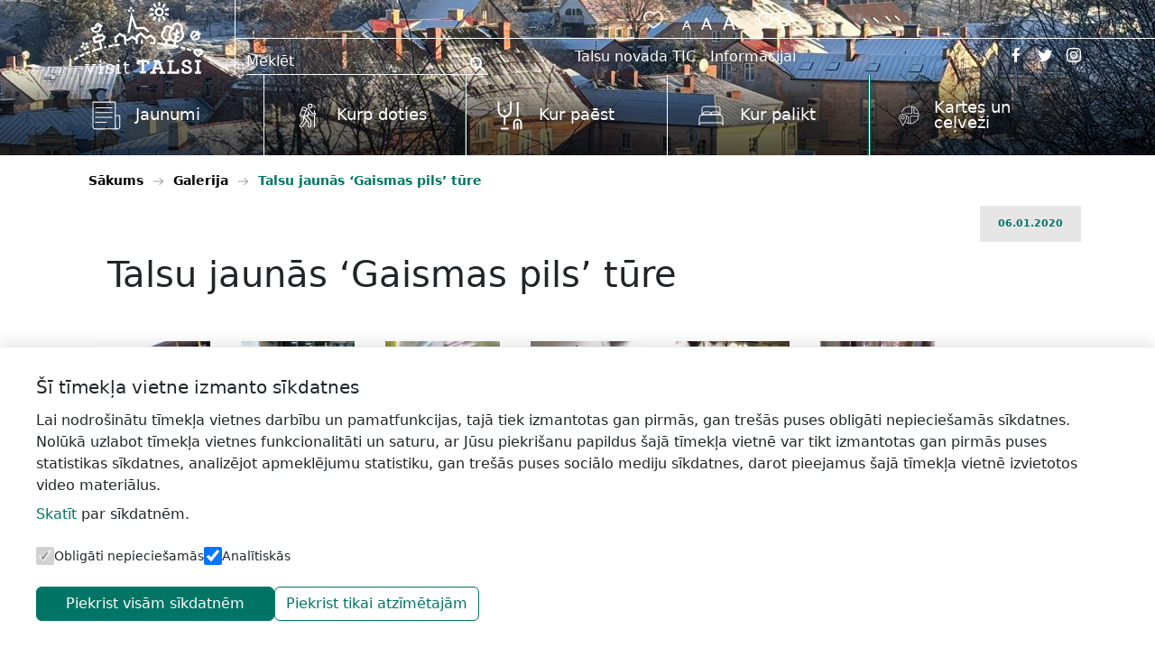

--- FILE ---
content_type: text/html; charset=UTF-8
request_url: https://visittalsi.com/galerija/talsu-jaunas-gaismas-pils-ture/
body_size: 15801
content:
<!DOCTYPE html>
<html dir="ltr" lang="lv-LV" prefix="og: https://ogp.me/ns#">
<head>
	<meta charset="UTF-8">
	<meta name="viewport" content="width=device-width, initial-scale=1, shrink-to-fit=no">
	<link rel="preconnect" href="https://fonts.googleapis.com">
	<link rel="preconnect" href="https://fonts.gstatic.com" crossorigin>
	

	<title>Talsu jaunās ‘Gaismas pils’ tūre - Visit Talsi</title>
<link data-rocket-preload as="style" href="https://fonts.googleapis.com/css2?family=Open+Sans:ital,wght@0,300..800;1,300..800&#038;display=swap" rel="preload">
<link href="https://fonts.googleapis.com/css2?family=Open+Sans:ital,wght@0,300..800;1,300..800&#038;display=swap" media="print" onload="this.media=&#039;all&#039;" rel="stylesheet">
<noscript><link rel="stylesheet" href="https://fonts.googleapis.com/css2?family=Open+Sans:ital,wght@0,300..800;1,300..800&#038;display=swap"></noscript>
	<style>img:is([sizes="auto" i], [sizes^="auto," i]) { contain-intrinsic-size: 3000px 1500px }</style>
	
		<!-- All in One SEO 4.8.2 - aioseo.com -->
	<meta name="robots" content="max-image-preview:large" />
	<link rel="canonical" href="https://visittalsi.com/galerija/talsu-jaunas-gaismas-pils-ture/" />
	<meta name="generator" content="All in One SEO (AIOSEO) 4.8.2" />
		<meta property="og:locale" content="lv_LV" />
		<meta property="og:site_name" content="Visit Talsi - Talsu tūrisma informācijas centrs" />
		<meta property="og:type" content="article" />
		<meta property="og:title" content="Talsu jaunās ‘Gaismas pils’ tūre - Visit Talsi" />
		<meta property="og:url" content="https://visittalsi.com/galerija/talsu-jaunas-gaismas-pils-ture/" />
		<meta property="article:published_time" content="2020-01-06T12:02:09+00:00" />
		<meta property="article:modified_time" content="2020-01-06T12:15:55+00:00" />
		<meta name="twitter:card" content="summary_large_image" />
		<meta name="twitter:title" content="Talsu jaunās ‘Gaismas pils’ tūre - Visit Talsi" />
		<script type="application/ld+json" class="aioseo-schema">
			{"@context":"https:\/\/schema.org","@graph":[{"@type":"BreadcrumbList","@id":"https:\/\/visittalsi.com\/galerija\/talsu-jaunas-gaismas-pils-ture\/#breadcrumblist","itemListElement":[{"@type":"ListItem","@id":"https:\/\/visittalsi.com\/#listItem","position":1,"name":"Home","item":"https:\/\/visittalsi.com\/","nextItem":{"@type":"ListItem","@id":"https:\/\/visittalsi.com\/galerija\/talsu-jaunas-gaismas-pils-ture\/#listItem","name":"Talsu jaun\u0101s 'Gaismas pils' t\u016bre"}},{"@type":"ListItem","@id":"https:\/\/visittalsi.com\/galerija\/talsu-jaunas-gaismas-pils-ture\/#listItem","position":2,"name":"Talsu jaun\u0101s 'Gaismas pils' t\u016bre","previousItem":{"@type":"ListItem","@id":"https:\/\/visittalsi.com\/#listItem","name":"Home"}}]},{"@type":"Organization","@id":"https:\/\/visittalsi.com\/#organization","name":"Visit Talsi","description":"Talsu t\u016brisma inform\u0101cijas centrs","url":"https:\/\/visittalsi.com\/"},{"@type":"WebPage","@id":"https:\/\/visittalsi.com\/galerija\/talsu-jaunas-gaismas-pils-ture\/#webpage","url":"https:\/\/visittalsi.com\/galerija\/talsu-jaunas-gaismas-pils-ture\/#webpage","name":"Talsu jaun\u0101s \u2018Gaismas pils\u2019 t\u016bre - Visit Talsi","inLanguage":"lv-LV","isPartOf":{"@id":"https:\/\/visittalsi.com\/#website"},"breadcrumb":{"@id":"https:\/\/visittalsi.com\/galerija\/talsu-jaunas-gaismas-pils-ture\/#webpage"},"datePublished":"2020-01-06T14:02:09+02:00","dateModified":"2020-01-06T14:15:55+02:00"},{"@type":"WebSite","@id":"https:\/\/visittalsi.com\/#website","url":"https:\/\/visittalsi.com\/","name":"Visit Talsi","description":"Talsu t\u016brisma inform\u0101cijas centrs","inLanguage":"lv-LV","publisher":{"@id":"https:\/\/visittalsi.com\/#organization"}}]}
		</script>
		<!-- All in One SEO -->

<link rel='dns-prefetch' href='//maps.googleapis.com' />
<link rel='dns-prefetch' href='//cdn.jsdelivr.net' />
<link href='https://fonts.gstatic.com' crossorigin rel='preconnect' />
<link rel="alternate" type="application/rss+xml" title="Visit Talsi &raquo; Feed" href="https://visittalsi.com/feed/" />
<link rel="alternate" type="application/rss+xml" title="Visit Talsi &raquo; Comments Feed" href="https://visittalsi.com/comments/feed/" />
		<!-- This site uses the Google Analytics by MonsterInsights plugin v9.5.3 - Using Analytics tracking - https://www.monsterinsights.com/ -->
							<script src="//www.googletagmanager.com/gtag/js?id=G-XDLMXFWWFW"  data-cfasync="false" data-wpfc-render="false" async></script>
			<script data-cfasync="false" data-wpfc-render="false">
				var mi_version = '9.5.3';
				var mi_track_user = true;
				var mi_no_track_reason = '';
								var MonsterInsightsDefaultLocations = {"page_location":"https:\/\/visittalsi.com\/galerija\/talsu-jaunas-gaismas-pils-ture\/"};
				if ( typeof MonsterInsightsPrivacyGuardFilter === 'function' ) {
					var MonsterInsightsLocations = (typeof MonsterInsightsExcludeQuery === 'object') ? MonsterInsightsPrivacyGuardFilter( MonsterInsightsExcludeQuery ) : MonsterInsightsPrivacyGuardFilter( MonsterInsightsDefaultLocations );
				} else {
					var MonsterInsightsLocations = (typeof MonsterInsightsExcludeQuery === 'object') ? MonsterInsightsExcludeQuery : MonsterInsightsDefaultLocations;
				}

								var disableStrs = [
										'ga-disable-G-XDLMXFWWFW',
									];

				/* Function to detect opted out users */
				function __gtagTrackerIsOptedOut() {
					for (var index = 0; index < disableStrs.length; index++) {
						if (document.cookie.indexOf(disableStrs[index] + '=true') > -1) {
							return true;
						}
					}

					return false;
				}

				/* Disable tracking if the opt-out cookie exists. */
				if (__gtagTrackerIsOptedOut()) {
					for (var index = 0; index < disableStrs.length; index++) {
						window[disableStrs[index]] = true;
					}
				}

				/* Opt-out function */
				function __gtagTrackerOptout() {
					for (var index = 0; index < disableStrs.length; index++) {
						document.cookie = disableStrs[index] + '=true; expires=Thu, 31 Dec 2099 23:59:59 UTC; path=/';
						window[disableStrs[index]] = true;
					}
				}

				if ('undefined' === typeof gaOptout) {
					function gaOptout() {
						__gtagTrackerOptout();
					}
				}
								window.dataLayer = window.dataLayer || [];

				window.MonsterInsightsDualTracker = {
					helpers: {},
					trackers: {},
				};
				if (mi_track_user) {
					function __gtagDataLayer() {
						dataLayer.push(arguments);
					}

					function __gtagTracker(type, name, parameters) {
						if (!parameters) {
							parameters = {};
						}

						if (parameters.send_to) {
							__gtagDataLayer.apply(null, arguments);
							return;
						}

						if (type === 'event') {
														parameters.send_to = monsterinsights_frontend.v4_id;
							var hookName = name;
							if (typeof parameters['event_category'] !== 'undefined') {
								hookName = parameters['event_category'] + ':' + name;
							}

							if (typeof MonsterInsightsDualTracker.trackers[hookName] !== 'undefined') {
								MonsterInsightsDualTracker.trackers[hookName](parameters);
							} else {
								__gtagDataLayer('event', name, parameters);
							}
							
						} else {
							__gtagDataLayer.apply(null, arguments);
						}
					}

					__gtagTracker('js', new Date());
					__gtagTracker('set', {
						'developer_id.dZGIzZG': true,
											});
					if ( MonsterInsightsLocations.page_location ) {
						__gtagTracker('set', MonsterInsightsLocations);
					}
										__gtagTracker('config', 'G-XDLMXFWWFW', {"forceSSL":"true","link_attribution":"true"} );
															window.gtag = __gtagTracker;										(function () {
						/* https://developers.google.com/analytics/devguides/collection/analyticsjs/ */
						/* ga and __gaTracker compatibility shim. */
						var noopfn = function () {
							return null;
						};
						var newtracker = function () {
							return new Tracker();
						};
						var Tracker = function () {
							return null;
						};
						var p = Tracker.prototype;
						p.get = noopfn;
						p.set = noopfn;
						p.send = function () {
							var args = Array.prototype.slice.call(arguments);
							args.unshift('send');
							__gaTracker.apply(null, args);
						};
						var __gaTracker = function () {
							var len = arguments.length;
							if (len === 0) {
								return;
							}
							var f = arguments[len - 1];
							if (typeof f !== 'object' || f === null || typeof f.hitCallback !== 'function') {
								if ('send' === arguments[0]) {
									var hitConverted, hitObject = false, action;
									if ('event' === arguments[1]) {
										if ('undefined' !== typeof arguments[3]) {
											hitObject = {
												'eventAction': arguments[3],
												'eventCategory': arguments[2],
												'eventLabel': arguments[4],
												'value': arguments[5] ? arguments[5] : 1,
											}
										}
									}
									if ('pageview' === arguments[1]) {
										if ('undefined' !== typeof arguments[2]) {
											hitObject = {
												'eventAction': 'page_view',
												'page_path': arguments[2],
											}
										}
									}
									if (typeof arguments[2] === 'object') {
										hitObject = arguments[2];
									}
									if (typeof arguments[5] === 'object') {
										Object.assign(hitObject, arguments[5]);
									}
									if ('undefined' !== typeof arguments[1].hitType) {
										hitObject = arguments[1];
										if ('pageview' === hitObject.hitType) {
											hitObject.eventAction = 'page_view';
										}
									}
									if (hitObject) {
										action = 'timing' === arguments[1].hitType ? 'timing_complete' : hitObject.eventAction;
										hitConverted = mapArgs(hitObject);
										__gtagTracker('event', action, hitConverted);
									}
								}
								return;
							}

							function mapArgs(args) {
								var arg, hit = {};
								var gaMap = {
									'eventCategory': 'event_category',
									'eventAction': 'event_action',
									'eventLabel': 'event_label',
									'eventValue': 'event_value',
									'nonInteraction': 'non_interaction',
									'timingCategory': 'event_category',
									'timingVar': 'name',
									'timingValue': 'value',
									'timingLabel': 'event_label',
									'page': 'page_path',
									'location': 'page_location',
									'title': 'page_title',
									'referrer' : 'page_referrer',
								};
								for (arg in args) {
																		if (!(!args.hasOwnProperty(arg) || !gaMap.hasOwnProperty(arg))) {
										hit[gaMap[arg]] = args[arg];
									} else {
										hit[arg] = args[arg];
									}
								}
								return hit;
							}

							try {
								f.hitCallback();
							} catch (ex) {
							}
						};
						__gaTracker.create = newtracker;
						__gaTracker.getByName = newtracker;
						__gaTracker.getAll = function () {
							return [];
						};
						__gaTracker.remove = noopfn;
						__gaTracker.loaded = true;
						window['__gaTracker'] = __gaTracker;
					})();
									} else {
										console.log("");
					(function () {
						function __gtagTracker() {
							return null;
						}

						window['__gtagTracker'] = __gtagTracker;
						window['gtag'] = __gtagTracker;
					})();
									}
			</script>
				<!-- / Google Analytics by MonsterInsights -->
		<style id='wp-emoji-styles-inline-css'>

	img.wp-smiley, img.emoji {
		display: inline !important;
		border: none !important;
		box-shadow: none !important;
		height: 1em !important;
		width: 1em !important;
		margin: 0 0.07em !important;
		vertical-align: -0.1em !important;
		background: none !important;
		padding: 0 !important;
	}
</style>
<link rel='stylesheet' id='wp-block-library-css' href='https://visittalsi.com/wp-includes/css/dist/block-library/style.min.css?ver=6.7.4' media='all' />
<style id='wp-block-library-theme-inline-css'>
.wp-block-audio :where(figcaption){color:#555;font-size:13px;text-align:center}.is-dark-theme .wp-block-audio :where(figcaption){color:#ffffffa6}.wp-block-audio{margin:0 0 1em}.wp-block-code{border:1px solid #ccc;border-radius:4px;font-family:Menlo,Consolas,monaco,monospace;padding:.8em 1em}.wp-block-embed :where(figcaption){color:#555;font-size:13px;text-align:center}.is-dark-theme .wp-block-embed :where(figcaption){color:#ffffffa6}.wp-block-embed{margin:0 0 1em}.blocks-gallery-caption{color:#555;font-size:13px;text-align:center}.is-dark-theme .blocks-gallery-caption{color:#ffffffa6}:root :where(.wp-block-image figcaption){color:#555;font-size:13px;text-align:center}.is-dark-theme :root :where(.wp-block-image figcaption){color:#ffffffa6}.wp-block-image{margin:0 0 1em}.wp-block-pullquote{border-bottom:4px solid;border-top:4px solid;color:currentColor;margin-bottom:1.75em}.wp-block-pullquote cite,.wp-block-pullquote footer,.wp-block-pullquote__citation{color:currentColor;font-size:.8125em;font-style:normal;text-transform:uppercase}.wp-block-quote{border-left:.25em solid;margin:0 0 1.75em;padding-left:1em}.wp-block-quote cite,.wp-block-quote footer{color:currentColor;font-size:.8125em;font-style:normal;position:relative}.wp-block-quote:where(.has-text-align-right){border-left:none;border-right:.25em solid;padding-left:0;padding-right:1em}.wp-block-quote:where(.has-text-align-center){border:none;padding-left:0}.wp-block-quote.is-large,.wp-block-quote.is-style-large,.wp-block-quote:where(.is-style-plain){border:none}.wp-block-search .wp-block-search__label{font-weight:700}.wp-block-search__button{border:1px solid #ccc;padding:.375em .625em}:where(.wp-block-group.has-background){padding:1.25em 2.375em}.wp-block-separator.has-css-opacity{opacity:.4}.wp-block-separator{border:none;border-bottom:2px solid;margin-left:auto;margin-right:auto}.wp-block-separator.has-alpha-channel-opacity{opacity:1}.wp-block-separator:not(.is-style-wide):not(.is-style-dots){width:100px}.wp-block-separator.has-background:not(.is-style-dots){border-bottom:none;height:1px}.wp-block-separator.has-background:not(.is-style-wide):not(.is-style-dots){height:2px}.wp-block-table{margin:0 0 1em}.wp-block-table td,.wp-block-table th{word-break:normal}.wp-block-table :where(figcaption){color:#555;font-size:13px;text-align:center}.is-dark-theme .wp-block-table :where(figcaption){color:#ffffffa6}.wp-block-video :where(figcaption){color:#555;font-size:13px;text-align:center}.is-dark-theme .wp-block-video :where(figcaption){color:#ffffffa6}.wp-block-video{margin:0 0 1em}:root :where(.wp-block-template-part.has-background){margin-bottom:0;margin-top:0;padding:1.25em 2.375em}
</style>
<style id='classic-theme-styles-inline-css'>
/*! This file is auto-generated */
.wp-block-button__link{color:#fff;background-color:#32373c;border-radius:9999px;box-shadow:none;text-decoration:none;padding:calc(.667em + 2px) calc(1.333em + 2px);font-size:1.125em}.wp-block-file__button{background:#32373c;color:#fff;text-decoration:none}
</style>
<style id='global-styles-inline-css'>
:root{--wp--preset--aspect-ratio--square: 1;--wp--preset--aspect-ratio--4-3: 4/3;--wp--preset--aspect-ratio--3-4: 3/4;--wp--preset--aspect-ratio--3-2: 3/2;--wp--preset--aspect-ratio--2-3: 2/3;--wp--preset--aspect-ratio--16-9: 16/9;--wp--preset--aspect-ratio--9-16: 9/16;--wp--preset--color--black: #000000;--wp--preset--color--cyan-bluish-gray: #abb8c3;--wp--preset--color--white: #ffffff;--wp--preset--color--pale-pink: #f78da7;--wp--preset--color--vivid-red: #cf2e2e;--wp--preset--color--luminous-vivid-orange: #ff6900;--wp--preset--color--luminous-vivid-amber: #fcb900;--wp--preset--color--light-green-cyan: #7bdcb5;--wp--preset--color--vivid-green-cyan: #00d084;--wp--preset--color--pale-cyan-blue: #8ed1fc;--wp--preset--color--vivid-cyan-blue: #0693e3;--wp--preset--color--vivid-purple: #9b51e0;--wp--preset--gradient--vivid-cyan-blue-to-vivid-purple: linear-gradient(135deg,rgba(6,147,227,1) 0%,rgb(155,81,224) 100%);--wp--preset--gradient--light-green-cyan-to-vivid-green-cyan: linear-gradient(135deg,rgb(122,220,180) 0%,rgb(0,208,130) 100%);--wp--preset--gradient--luminous-vivid-amber-to-luminous-vivid-orange: linear-gradient(135deg,rgba(252,185,0,1) 0%,rgba(255,105,0,1) 100%);--wp--preset--gradient--luminous-vivid-orange-to-vivid-red: linear-gradient(135deg,rgba(255,105,0,1) 0%,rgb(207,46,46) 100%);--wp--preset--gradient--very-light-gray-to-cyan-bluish-gray: linear-gradient(135deg,rgb(238,238,238) 0%,rgb(169,184,195) 100%);--wp--preset--gradient--cool-to-warm-spectrum: linear-gradient(135deg,rgb(74,234,220) 0%,rgb(151,120,209) 20%,rgb(207,42,186) 40%,rgb(238,44,130) 60%,rgb(251,105,98) 80%,rgb(254,248,76) 100%);--wp--preset--gradient--blush-light-purple: linear-gradient(135deg,rgb(255,206,236) 0%,rgb(152,150,240) 100%);--wp--preset--gradient--blush-bordeaux: linear-gradient(135deg,rgb(254,205,165) 0%,rgb(254,45,45) 50%,rgb(107,0,62) 100%);--wp--preset--gradient--luminous-dusk: linear-gradient(135deg,rgb(255,203,112) 0%,rgb(199,81,192) 50%,rgb(65,88,208) 100%);--wp--preset--gradient--pale-ocean: linear-gradient(135deg,rgb(255,245,203) 0%,rgb(182,227,212) 50%,rgb(51,167,181) 100%);--wp--preset--gradient--electric-grass: linear-gradient(135deg,rgb(202,248,128) 0%,rgb(113,206,126) 100%);--wp--preset--gradient--midnight: linear-gradient(135deg,rgb(2,3,129) 0%,rgb(40,116,252) 100%);--wp--preset--font-size--small: 13px;--wp--preset--font-size--medium: 20px;--wp--preset--font-size--large: 36px;--wp--preset--font-size--x-large: 42px;--wp--preset--spacing--20: 0.44rem;--wp--preset--spacing--30: 0.67rem;--wp--preset--spacing--40: 1rem;--wp--preset--spacing--50: 1.5rem;--wp--preset--spacing--60: 2.25rem;--wp--preset--spacing--70: 3.38rem;--wp--preset--spacing--80: 5.06rem;--wp--preset--shadow--natural: 6px 6px 9px rgba(0, 0, 0, 0.2);--wp--preset--shadow--deep: 12px 12px 50px rgba(0, 0, 0, 0.4);--wp--preset--shadow--sharp: 6px 6px 0px rgba(0, 0, 0, 0.2);--wp--preset--shadow--outlined: 6px 6px 0px -3px rgba(255, 255, 255, 1), 6px 6px rgba(0, 0, 0, 1);--wp--preset--shadow--crisp: 6px 6px 0px rgba(0, 0, 0, 1);}:where(.is-layout-flex){gap: 0.5em;}:where(.is-layout-grid){gap: 0.5em;}body .is-layout-flex{display: flex;}.is-layout-flex{flex-wrap: wrap;align-items: center;}.is-layout-flex > :is(*, div){margin: 0;}body .is-layout-grid{display: grid;}.is-layout-grid > :is(*, div){margin: 0;}:where(.wp-block-columns.is-layout-flex){gap: 2em;}:where(.wp-block-columns.is-layout-grid){gap: 2em;}:where(.wp-block-post-template.is-layout-flex){gap: 1.25em;}:where(.wp-block-post-template.is-layout-grid){gap: 1.25em;}.has-black-color{color: var(--wp--preset--color--black) !important;}.has-cyan-bluish-gray-color{color: var(--wp--preset--color--cyan-bluish-gray) !important;}.has-white-color{color: var(--wp--preset--color--white) !important;}.has-pale-pink-color{color: var(--wp--preset--color--pale-pink) !important;}.has-vivid-red-color{color: var(--wp--preset--color--vivid-red) !important;}.has-luminous-vivid-orange-color{color: var(--wp--preset--color--luminous-vivid-orange) !important;}.has-luminous-vivid-amber-color{color: var(--wp--preset--color--luminous-vivid-amber) !important;}.has-light-green-cyan-color{color: var(--wp--preset--color--light-green-cyan) !important;}.has-vivid-green-cyan-color{color: var(--wp--preset--color--vivid-green-cyan) !important;}.has-pale-cyan-blue-color{color: var(--wp--preset--color--pale-cyan-blue) !important;}.has-vivid-cyan-blue-color{color: var(--wp--preset--color--vivid-cyan-blue) !important;}.has-vivid-purple-color{color: var(--wp--preset--color--vivid-purple) !important;}.has-black-background-color{background-color: var(--wp--preset--color--black) !important;}.has-cyan-bluish-gray-background-color{background-color: var(--wp--preset--color--cyan-bluish-gray) !important;}.has-white-background-color{background-color: var(--wp--preset--color--white) !important;}.has-pale-pink-background-color{background-color: var(--wp--preset--color--pale-pink) !important;}.has-vivid-red-background-color{background-color: var(--wp--preset--color--vivid-red) !important;}.has-luminous-vivid-orange-background-color{background-color: var(--wp--preset--color--luminous-vivid-orange) !important;}.has-luminous-vivid-amber-background-color{background-color: var(--wp--preset--color--luminous-vivid-amber) !important;}.has-light-green-cyan-background-color{background-color: var(--wp--preset--color--light-green-cyan) !important;}.has-vivid-green-cyan-background-color{background-color: var(--wp--preset--color--vivid-green-cyan) !important;}.has-pale-cyan-blue-background-color{background-color: var(--wp--preset--color--pale-cyan-blue) !important;}.has-vivid-cyan-blue-background-color{background-color: var(--wp--preset--color--vivid-cyan-blue) !important;}.has-vivid-purple-background-color{background-color: var(--wp--preset--color--vivid-purple) !important;}.has-black-border-color{border-color: var(--wp--preset--color--black) !important;}.has-cyan-bluish-gray-border-color{border-color: var(--wp--preset--color--cyan-bluish-gray) !important;}.has-white-border-color{border-color: var(--wp--preset--color--white) !important;}.has-pale-pink-border-color{border-color: var(--wp--preset--color--pale-pink) !important;}.has-vivid-red-border-color{border-color: var(--wp--preset--color--vivid-red) !important;}.has-luminous-vivid-orange-border-color{border-color: var(--wp--preset--color--luminous-vivid-orange) !important;}.has-luminous-vivid-amber-border-color{border-color: var(--wp--preset--color--luminous-vivid-amber) !important;}.has-light-green-cyan-border-color{border-color: var(--wp--preset--color--light-green-cyan) !important;}.has-vivid-green-cyan-border-color{border-color: var(--wp--preset--color--vivid-green-cyan) !important;}.has-pale-cyan-blue-border-color{border-color: var(--wp--preset--color--pale-cyan-blue) !important;}.has-vivid-cyan-blue-border-color{border-color: var(--wp--preset--color--vivid-cyan-blue) !important;}.has-vivid-purple-border-color{border-color: var(--wp--preset--color--vivid-purple) !important;}.has-vivid-cyan-blue-to-vivid-purple-gradient-background{background: var(--wp--preset--gradient--vivid-cyan-blue-to-vivid-purple) !important;}.has-light-green-cyan-to-vivid-green-cyan-gradient-background{background: var(--wp--preset--gradient--light-green-cyan-to-vivid-green-cyan) !important;}.has-luminous-vivid-amber-to-luminous-vivid-orange-gradient-background{background: var(--wp--preset--gradient--luminous-vivid-amber-to-luminous-vivid-orange) !important;}.has-luminous-vivid-orange-to-vivid-red-gradient-background{background: var(--wp--preset--gradient--luminous-vivid-orange-to-vivid-red) !important;}.has-very-light-gray-to-cyan-bluish-gray-gradient-background{background: var(--wp--preset--gradient--very-light-gray-to-cyan-bluish-gray) !important;}.has-cool-to-warm-spectrum-gradient-background{background: var(--wp--preset--gradient--cool-to-warm-spectrum) !important;}.has-blush-light-purple-gradient-background{background: var(--wp--preset--gradient--blush-light-purple) !important;}.has-blush-bordeaux-gradient-background{background: var(--wp--preset--gradient--blush-bordeaux) !important;}.has-luminous-dusk-gradient-background{background: var(--wp--preset--gradient--luminous-dusk) !important;}.has-pale-ocean-gradient-background{background: var(--wp--preset--gradient--pale-ocean) !important;}.has-electric-grass-gradient-background{background: var(--wp--preset--gradient--electric-grass) !important;}.has-midnight-gradient-background{background: var(--wp--preset--gradient--midnight) !important;}.has-small-font-size{font-size: var(--wp--preset--font-size--small) !important;}.has-medium-font-size{font-size: var(--wp--preset--font-size--medium) !important;}.has-large-font-size{font-size: var(--wp--preset--font-size--large) !important;}.has-x-large-font-size{font-size: var(--wp--preset--font-size--x-large) !important;}
:where(.wp-block-post-template.is-layout-flex){gap: 1.25em;}:where(.wp-block-post-template.is-layout-grid){gap: 1.25em;}
:where(.wp-block-columns.is-layout-flex){gap: 2em;}:where(.wp-block-columns.is-layout-grid){gap: 2em;}
:root :where(.wp-block-pullquote){font-size: 1.5em;line-height: 1.6;}
</style>
<link data-minify="1" rel='stylesheet' id='bootstrap-icons-css' href='https://visittalsi.com/wp-content/cache/min/1/npm/bootstrap-icons@1.10.5/font/bootstrap-icons.css?ver=1768311398' media='all' />
<link data-minify="1" rel='stylesheet' id='custom-object-upload-css-css' href='https://visittalsi.com/wp-content/cache/min/1/wp-content/plugins/custom-object-upload/custom-object-upload.css?ver=1768311398' media='all' />
<link data-minify="1" rel='stylesheet' id='main-css' href='https://visittalsi.com/wp-content/cache/min/1/wp-content/themes/visittalsi-com/assets/css/main.css?ver=1768311399' media='all' />
<link data-minify="1" rel='stylesheet' id='theme-style-css' href='https://visittalsi.com/wp-content/cache/min/1/wp-content/themes/visittalsi-com/style.css?ver=1768311399' media='all' />
<link data-minify="1" rel='stylesheet' id='parent-style-css' href='https://visittalsi.com/wp-content/cache/min/1/wp-content/themes/visittalsi-com/style.css?ver=1768311399' media='all' />
<script id="wpml-cookie-js-extra">
var wpml_cookies = {"wp-wpml_current_language":{"value":"lv","expires":1,"path":"\/"}};
var wpml_cookies = {"wp-wpml_current_language":{"value":"lv","expires":1,"path":"\/"}};
</script>
<script data-minify="1" src="https://visittalsi.com/wp-content/cache/min/1/wp-content/plugins/sitepress-multilingual-cms/res/js/cookies/language-cookie.js?ver=1768311399" id="wpml-cookie-js" defer data-wp-strategy="defer"></script>
<script src="https://visittalsi.com/wp-content/plugins/google-analytics-for-wordpress/assets/js/frontend-gtag.min.js?ver=9.5.3" id="monsterinsights-frontend-script-js" async data-wp-strategy="async"></script>
<script data-cfasync="false" data-wpfc-render="false" id='monsterinsights-frontend-script-js-extra'>var monsterinsights_frontend = {"js_events_tracking":"true","download_extensions":"doc,pdf,ppt,zip,xls,docx,pptx,xlsx","inbound_paths":"[{\"path\":\"\\\/go\\\/\",\"label\":\"affiliate\"},{\"path\":\"\\\/recommend\\\/\",\"label\":\"affiliate\"}]","home_url":"https:\/\/visittalsi.com","hash_tracking":"false","v4_id":"G-XDLMXFWWFW"};</script>
<link rel="https://api.w.org/" href="https://visittalsi.com/wp-json/" /><link rel="EditURI" type="application/rsd+xml" title="RSD" href="https://visittalsi.com/xmlrpc.php?rsd" />
<meta name="generator" content="WordPress 6.7.4" />
<link rel='shortlink' href='https://visittalsi.com/?p=49380' />
<link rel="alternate" title="oEmbed (JSON)" type="application/json+oembed" href="https://visittalsi.com/wp-json/oembed/1.0/embed?url=https%3A%2F%2Fvisittalsi.com%2Fgalerija%2Ftalsu-jaunas-gaismas-pils-ture%2F" />
<link rel="alternate" title="oEmbed (XML)" type="text/xml+oembed" href="https://visittalsi.com/wp-json/oembed/1.0/embed?url=https%3A%2F%2Fvisittalsi.com%2Fgalerija%2Ftalsu-jaunas-gaismas-pils-ture%2F&#038;format=xml" />
<meta name="generator" content="WPML ver:4.7.6 stt:1,15,4,3,31,32;" />
<script type='text/javascript'>
/* <![CDATA[ */
var VPData = {"version":"3.3.1","pro":false,"__":{"couldnt_retrieve_vp":"Couldn't retrieve Visual Portfolio ID.","pswp_close":"Close (Esc)","pswp_share":"Share","pswp_fs":"Toggle fullscreen","pswp_zoom":"Zoom in\/out","pswp_prev":"Previous (arrow left)","pswp_next":"Next (arrow right)","pswp_share_fb":"Share on Facebook","pswp_share_tw":"Tweet","pswp_share_pin":"Pin it","pswp_download":"Download","fancybox_close":"Close","fancybox_next":"Next","fancybox_prev":"Previous","fancybox_error":"The requested content cannot be loaded. <br \/> Please try again later.","fancybox_play_start":"Start slideshow","fancybox_play_stop":"Pause slideshow","fancybox_full_screen":"Full screen","fancybox_thumbs":"Thumbnails","fancybox_download":"Download","fancybox_share":"Share","fancybox_zoom":"Zoom"},"settingsPopupGallery":{"enable_on_wordpress_images":false,"vendor":"fancybox","deep_linking":false,"deep_linking_url_to_share_images":false,"show_arrows":true,"show_counter":true,"show_zoom_button":true,"show_fullscreen_button":true,"show_share_button":true,"show_close_button":true,"show_thumbs":true,"show_download_button":false,"show_slideshow":false,"click_to_zoom":true,"restore_focus":true},"screenSizes":[320,576,768,992,1200]};
/* ]]> */
</script>
		<noscript>
			<style type="text/css">
				.vp-portfolio__preloader-wrap{display:none}.vp-portfolio__filter-wrap,.vp-portfolio__items-wrap,.vp-portfolio__pagination-wrap,.vp-portfolio__sort-wrap{opacity:1;visibility:visible}.vp-portfolio__item .vp-portfolio__item-img noscript+img,.vp-portfolio__thumbnails-wrap{display:none}
			</style>
		</noscript>
				<style type="text/css">
			/* If html does not have either class, do not show lazy loaded images. */
			html:not(.vp-lazyload-enabled):not(.js) .vp-lazyload {
				display: none;
			}
		</style>
		<script>
			document.documentElement.classList.add(
				'vp-lazyload-enabled'
			);
		</script>
		<link rel="icon" href="https://visittalsi.com/wp-content/uploads/2022/08/cropped-android-chrome-384x384-1-32x32.png" sizes="32x32" />
<link rel="icon" href="https://visittalsi.com/wp-content/uploads/2022/08/cropped-android-chrome-384x384-1-192x192.png" sizes="192x192" />
<link rel="apple-touch-icon" href="https://visittalsi.com/wp-content/uploads/2022/08/cropped-android-chrome-384x384-1-180x180.png" />
<meta name="msapplication-TileImage" content="https://visittalsi.com/wp-content/uploads/2022/08/cropped-android-chrome-384x384-1-270x270.png" />
		<style id="wp-custom-css">
			.vp-portfolio__items-style-default .vp-portfolio__item a:hover, .vp-portfolio__items-style-default .vp-portfolio__item a:focus {
    color: #007565;
}		</style>
		<meta name="generator" content="AccelerateWP 3.19.0.1-1.1-29" data-wpr-features="wpr_minify_js wpr_minify_css wpr_desktop" /></head>


<style>
    #menu-primary-menu,
    .menu-primary-menu{
        flex-direction: row !important;
        justify-content: space-between;
        width: 100%;
        margin-left: 0;
    }

    #menu-primary-menu li,
    .menu-primary-menu li {
        border-top: none;
        border-right: 1px solid white;
        width: 100%;
        padding-left: 2rem;
    }

    #menu-primary-menu li:hover + li,
    .menu-primary-menu li:hover + li {
        border-top: none;
        padding-top: 0;
    }

    #menu-primary-menu li:first-child,
    .menu-primary-menu li:first-child {
        padding-top: 0;
        min-width: 17.09%;
    }

    #menu-primary-menu li:last-child,
    .menu-primary-menu li:last-child {
        border-right: none;
    }
    @media(max-width:1200px) {
	    #menu-primary-menu, .menu-primary-menu {
		    justify-content: flex-start!important;
	    }
    }
</style>
<style>
	.header--main .top-menu #menu-item-109360 {
		display: none;
	}
	div[role="dialog"] h1 {
		padding-right: 30px;
		padding-top: 15px;
	}
	div[role="dialog"] .gm-style-iw-d {
		min-width: 200px;
	}
	div[role="dialog"] .gm-style-iw-chr {
		position: absolute;
		right: 0;
	}
	div[role="dialog"] span.link {
		display: table;
		width: 100%;
		text-align: right;
	}
	div[role="dialog"] span.link a {
		float: none!important;
	}
	div[role="dialog"] .gm-style-iw-d {
		max-height: 160px!important;
	}
</style>

<body class="gallery-template-default single single-gallery postid-49380">


<a href="#main" class="visually-hidden-focusable">Skip to main content</a>

<div data-rocket-location-hash="99bb46786fd5bd31bcd7bdc067ad247a" id="wrapper">
	<header data-rocket-location-hash="b2d6d75d3acb7e4eaa87db447086e156" class="header--main d-none d-xl-block" style="background: linear-gradient(
            rgba(17, 29, 23, 0.01),
            rgba(17, 29, 23, 0.01)
            ),
                        url(https://visittalsi.com/wp-content/uploads/2025/11/Talsi-bilde.jpg) no-repeat center center; background-size: cover;
                        ">
        <div data-rocket-location-hash="d53b06ca13945ed03e70ba4a94347bcf" class="header-wrapper">
            <div class="container">
                <div data-rocket-location-hash="bdbd5dde0cef9bd4e68f2597c9c5e63f" class="row">
                    <div class="header__logo col-2 text-start align-self-center">
                        <a class="navbar-brand" href="https://visittalsi.com" title="Visit Talsi" rel="home">
                                                            <img src="https://visittalsi.com/wp-content/uploads/2022/08/visit-talsi.svg" alt="Visit Talsi" />
                                                    </a>
                    </div>
                    <div class="header__toolbars col-10 align-self-center">
                        <div class="header__toolbar-1 align-items-center py-2 row">
                            <div class="toolbar-1__accessibility text-end col-8">
                                <ul class="mb-0">
    <li>
        <a href="https://visittalsi.com/favorites" class="favorites" title="Favorīti">
            <svg viewBox="0 0 24 24" fill="none" xmlns="http://www.w3.org/2000/svg"><path d="M8.96173 18.9109L9.42605 18.3219L8.96173 18.9109ZM12 5.50063L11.4596 6.02073C11.601 6.16763 11.7961 6.25063 12 6.25063C12.2039 6.25063 12.399 6.16763 12.5404 6.02073L12 5.50063ZM15.0383 18.9109L15.5026 19.4999L15.0383 18.9109ZM7.00061 16.4209C6.68078 16.1577 6.20813 16.2036 5.94491 16.5234C5.68169 16.8432 5.72758 17.3159 6.04741 17.5791L7.00061 16.4209ZM2.34199 13.4115C2.54074 13.7749 2.99647 13.9084 3.35988 13.7096C3.7233 13.5108 3.85677 13.0551 3.65801 12.6917L2.34199 13.4115ZM2.75 9.1371C2.75 6.98623 3.96537 5.18252 5.62436 4.42419C7.23607 3.68748 9.40166 3.88258 11.4596 6.02073L12.5404 4.98053C10.0985 2.44352 7.26409 2.02539 5.00076 3.05996C2.78471 4.07292 1.25 6.42503 1.25 9.1371H2.75ZM8.49742 19.4999C9.00965 19.9037 9.55954 20.3343 10.1168 20.6599C10.6739 20.9854 11.3096 21.25 12 21.25V19.75C11.6904 19.75 11.3261 19.6293 10.8736 19.3648C10.4213 19.1005 9.95208 18.7366 9.42605 18.3219L8.49742 19.4999ZM15.5026 19.4999C16.9292 18.3752 18.7528 17.0866 20.1833 15.4758C21.6395 13.8361 22.75 11.8026 22.75 9.1371H21.25C21.25 11.3345 20.3508 13.0282 19.0617 14.4798C17.7469 15.9603 16.0896 17.1271 14.574 18.3219L15.5026 19.4999ZM22.75 9.1371C22.75 6.42503 21.2153 4.07292 18.9992 3.05996C16.7359 2.02539 13.9015 2.44352 11.4596 4.98053L12.5404 6.02073C14.5983 3.88258 16.7639 3.68748 18.3756 4.42419C20.0346 5.18252 21.25 6.98623 21.25 9.1371H22.75ZM14.574 18.3219C14.0479 18.7366 13.5787 19.1005 13.1264 19.3648C12.6739 19.6293 12.3096 19.75 12 19.75V21.25C12.6904 21.25 13.3261 20.9854 13.8832 20.6599C14.4405 20.3343 14.9903 19.9037 15.5026 19.4999L14.574 18.3219ZM9.42605 18.3219C8.63014 17.6945 7.82129 17.0963 7.00061 16.4209L6.04741 17.5791C6.87768 18.2624 7.75472 18.9144 8.49742 19.4999L9.42605 18.3219ZM3.65801 12.6917C3.0968 11.6656 2.75 10.5033 2.75 9.1371H1.25C1.25 10.7746 1.66995 12.1827 2.34199 13.4115L3.65801 12.6917Z" fill="#FFFFFF"/></svg>
        </a>
    </li>
    <li>
        <span class="accessibility-inner">
            <a href="#" class="font-size" data-size="normal" title="Samazināta izmēra teksts"><svg xmlns="http://www.w3.org/2000/svg" viewBox="0 0 9.79 9.8"><path style="fill:#fff" d="M5.46,2.8,1.4,12.6H2.92L4.07,9.73H8.45L9.58,12.6h1.6l-4-9.8Zm-.9,5.71,1.71-4.3L8,8.51Z" transform="translate(-1.4 -2.8)"/></svg></a>
            <a href="#" class="font-size" data-size="medium" title="Normāla izmēra teksts"><svg xmlns="http://www.w3.org/2000/svg" viewBox="0 0 11.18 11.2"><path style="fill:#fff" d="M5.34,1.4.7,12.6H2.44L3.75,9.32h5l1.3,3.28h1.82L7.31,1.4ZM4.19,8.3,6.14,3.39l2,4.91Z" transform="translate(-0.7 -1.4)"/></svg></a>
            <a href="#" class="font-size" data-size="large" title="Palielināta izmēra teksts"><svg xmlns="http://www.w3.org/2000/svg" viewBox="0 0 12.58 12.6"><path style="fill:#fff" d="M7.43,0H5.22L0,12.6H2L3.44,8.91H9.07l1.46,3.69h2.05ZM4.07,7.34,6.26,1.82l2.2,5.52Z"/></svg></a>
        </span>
    </li>
    <li>
        <a href="#" class="contrast" title="Palielināts kontrasts"><svg xmlns="http://www.w3.org/2000/svg" viewBox="0 0 46.14 16.33"><path style="fill:#fff;" d="M45.33,7.36H41.8a8.12,8.12,0,0,0-16.17,0H20.51a8.12,8.12,0,0,0-16.17,0H.8A.8.8,0,0,0,.8,9H4.34A8.12,8.12,0,0,0,20.51,9h5.13A8.12,8.12,0,0,0,41.81,9h3.52a.8.8,0,1,0,0-1.6ZM12.42,14.68h0a6.53,6.53,0,1,1,6.54-6.52,6.52,6.52,0,0,1-6.54,6.52Zm21.3,0h0a6.53,6.53,0,1,1,6.54-6.52,6.52,6.52,0,0,1-6.54,6.52Z" transform="translate(0 0.01)"/></svg></a>
    </li>
</ul>                            </div>
                            <div class="toolbar-1__language-switcher text-end col-4">
                                                            </div>
                        </div>
                        <div class="header__toolbar-2 align-items-center row">
                            <div class="toolbar-2__search-bar text-start col-4">
                                                                    <form class="form-inline my-lg-0" role="search" method="get" action="https://visittalsi.com/">
                                        <div class="input-group">
                                            <input type="text"
                                                   name="s"
                                                   class="form-control clear me-4"
                                                   placeholder="Meklēt"
                                                   title="Meklēt" />
                                            <button type="submit"
                                                    name="submit"
                                                    class="btn btn-link my-2 my-sm-0 centered_search-icon">
                                                <i class="fa fa-search search-icon"></i>
                                            </button>
                                        </div>
                                    </form>
                                                            </div>
                            <div class="toolbar-2__links text-end py-2 col-4">
                                <nav class="top-menu"
                                     role="navigation"
                                     aria-label="Augšējā izvēlne"
                                     itemtype="https://schema.org/SiteNavigationElement"
                                     itemscope="itemscope">
                                    <ul id="menu-augseja-izvelne" class="navbar-nav flex-row justify-content-end"><li itemscope="itemscope" itemtype="https://www.schema.org/SiteNavigationElement" id="menu-item-99054" class="menu-item menu-item-type-post_type menu-item-object-page nav-item menu-item-99054"><a title="Talsu novada TIC" href="https://visittalsi.com/turisma-informacijas-centri/" class="nav-link">Talsu novada TIC</a></li>
<li itemscope="itemscope" itemtype="https://www.schema.org/SiteNavigationElement" id="menu-item-99040" class="menu-item menu-item-type-post_type menu-item-object-page nav-item menu-item-99040"><a title="Informācijai" href="https://visittalsi.com/talsu-tic/pakalpojumi/" class="nav-link">Informācijai</a></li>
<li itemscope="itemscope" itemtype="https://www.schema.org/SiteNavigationElement" id="menu-item-109360" class="menu-item menu-item-type-post_type menu-item-object-page nav-item menu-item-109360"><a title="Lapas karte" href="https://visittalsi.com/lapas-karte/" class="nav-link">Lapas karte</a></li>
</ul>                                </nav>
                            </div>
                            <div class="toolbar-2__socials text-end py-2 col-4">
                                <span class="social-icons"><ul><li><a href="https://www.facebook.com/VisitTalsi/" class="socicon-facebook" target="_blank" title="Facebook"></a></li><li><a href="https://twitter.com/VisitTalsi" class="socicon-twitter" target="_blank" title="Twitter"></a></li><li><a href="https://www.instagram.com/visittalsi/" class="socicon-instagram" target="_blank" title="Instagram"></a></li></ul></span>                            </div>
                        </div>
                    </div>
                </div>
            </div>

        </div>
		<nav id="header" class="navbar navbar-expand-md navbar-light bg-light">
			<div class="container">
                <div class="row w-100">
                    <div class="d-none col-lg-6 p-lg-0 align-self-center">
                        <h1 class="hero__title text-white"><p>Laipni lūgti<br />
Talsu novadā!</p>
</h1>
                    </div>
                    <div class="col-lg-12 order-first p-lg-0">
                        <button class="navbar-toggler" type="button" data-bs-toggle="collapse" data-bs-target="#navbar" aria-controls="navbar" aria-expanded="false" aria-label="Toggle navigation">
							<svg fill="#ffffff" width="800px" height="800px" viewBox="0 0 32 32" version="1.1" xmlns="http://www.w3.org/2000/svg"><path d="M2 8.749h28c0.414 0 0.75-0.336 0.75-0.75s-0.336-0.75-0.75-0.75v0h-28c-0.414 0-0.75 0.336-0.75 0.75s0.336 0.75 0.75 0.75v0zM30 15.25h-28c-0.414 0-0.75 0.336-0.75 0.75s0.336 0.75 0.75 0.75v0h28c0.414 0 0.75-0.336 0.75-0.75s-0.336-0.75-0.75-0.75v0zM30 23.25h-28c-0.414 0-0.75 0.336-0.75 0.75s0.336 0.75 0.75 0.75v0h28c0.414 0 0.75-0.336 0.75-0.75s-0.336-0.75-0.75-0.75v0z"></path></svg>
                        </button>

                        <div id="navbar" class="collapse navbar-collapse">
                            <ul id="menu-primary-menu" class="navbar-nav menu-primary-menu"><li itemscope="itemscope" itemtype="https://www.schema.org/SiteNavigationElement" id="menu-item-13" class="icon-news menu-item menu-item-type-post_type_archive menu-item-object-news nav-item menu-item-13"><a title="Jaunumi" href="https://visittalsi.com/jaunumi/" class="nav-link">Jaunumi</a></li>
<li itemscope="itemscope" itemtype="https://www.schema.org/SiteNavigationElement" id="menu-item-12" class="icon-man menu-item menu-item-type-post_type_archive menu-item-object-places nav-item menu-item-12"><a title="Kurp doties" href="https://visittalsi.com/kurp-doties/" class="nav-link">Kurp doties</a></li>
<li itemscope="itemscope" itemtype="https://www.schema.org/SiteNavigationElement" id="menu-item-14" class="icon-food menu-item menu-item-type-post_type_archive menu-item-object-restaurants nav-item menu-item-14"><a title="Kur paēst" href="https://visittalsi.com/kur-paest/" class="nav-link">Kur paēst</a></li>
<li itemscope="itemscope" itemtype="https://www.schema.org/SiteNavigationElement" id="menu-item-11" class="icon-hotels menu-item menu-item-type-post_type_archive menu-item-object-hotels nav-item menu-item-11"><a title="Kur palikt" href="https://visittalsi.com/kur-palikt/" class="nav-link">Kur palikt</a></li>
<li itemscope="itemscope" itemtype="https://www.schema.org/SiteNavigationElement" id="menu-item-63114" class="icon-guides menu-item menu-item-type-post_type_archive menu-item-object-maps nav-item menu-item-63114"><a title="Kartes un ceļveži" href="https://visittalsi.com/kartes-un-celvezi/" class="nav-link">Kartes un ceļveži</a></li>
</ul>                        </div><!-- /.navbar-collapse -->
                    </div>
                </div>

			</div><!-- /.container -->
		</nav><!-- /#header -->
	</header>
    <header data-rocket-location-hash="e4acd7e83e93e3adf5dcdb0e67f9a9f7" class="header--mobile d-block d-xl-none" style="background: linear-gradient(
            rgba(17, 29, 23, 0.19),
            rgba(17, 29, 23, 0.19)
            ),
            url(https://visittalsi.com/wp-content/uploads/2025/11/Talsi-bilde.jpg) no-repeat center center; background-size: cover;">
        <div data-rocket-location-hash="5140dadc52f2b51e759b28ca864d5562" class="header-wrapper position-relative">
            <div class="container-fluid p-0">
                <div class="row">
                    <div class="header__logo col-2 text-start align-self-center">
                        <a class="navbar-brand" href="https://visittalsi.com" title="Visit Talsi" rel="home">
                                                            <img src="https://visittalsi.com/wp-content/uploads/2022/08/visit-talsi.svg" alt="Visit Talsi" />
                                                    </a>
                    </div>
                    <div class="header__toolbars col-10 align-self-right">
                        <div class="header__toolbar-1 align-items-center row">
                            <div class="toolbar-1__accessibility text-end col-12">
                                <ul class="mb-0">
    <li>
        <a href="https://visittalsi.com/favorites" class="favorites" title="Favorīti">
            <svg viewBox="0 0 24 24" fill="none" xmlns="http://www.w3.org/2000/svg"><path d="M8.96173 18.9109L9.42605 18.3219L8.96173 18.9109ZM12 5.50063L11.4596 6.02073C11.601 6.16763 11.7961 6.25063 12 6.25063C12.2039 6.25063 12.399 6.16763 12.5404 6.02073L12 5.50063ZM15.0383 18.9109L15.5026 19.4999L15.0383 18.9109ZM7.00061 16.4209C6.68078 16.1577 6.20813 16.2036 5.94491 16.5234C5.68169 16.8432 5.72758 17.3159 6.04741 17.5791L7.00061 16.4209ZM2.34199 13.4115C2.54074 13.7749 2.99647 13.9084 3.35988 13.7096C3.7233 13.5108 3.85677 13.0551 3.65801 12.6917L2.34199 13.4115ZM2.75 9.1371C2.75 6.98623 3.96537 5.18252 5.62436 4.42419C7.23607 3.68748 9.40166 3.88258 11.4596 6.02073L12.5404 4.98053C10.0985 2.44352 7.26409 2.02539 5.00076 3.05996C2.78471 4.07292 1.25 6.42503 1.25 9.1371H2.75ZM8.49742 19.4999C9.00965 19.9037 9.55954 20.3343 10.1168 20.6599C10.6739 20.9854 11.3096 21.25 12 21.25V19.75C11.6904 19.75 11.3261 19.6293 10.8736 19.3648C10.4213 19.1005 9.95208 18.7366 9.42605 18.3219L8.49742 19.4999ZM15.5026 19.4999C16.9292 18.3752 18.7528 17.0866 20.1833 15.4758C21.6395 13.8361 22.75 11.8026 22.75 9.1371H21.25C21.25 11.3345 20.3508 13.0282 19.0617 14.4798C17.7469 15.9603 16.0896 17.1271 14.574 18.3219L15.5026 19.4999ZM22.75 9.1371C22.75 6.42503 21.2153 4.07292 18.9992 3.05996C16.7359 2.02539 13.9015 2.44352 11.4596 4.98053L12.5404 6.02073C14.5983 3.88258 16.7639 3.68748 18.3756 4.42419C20.0346 5.18252 21.25 6.98623 21.25 9.1371H22.75ZM14.574 18.3219C14.0479 18.7366 13.5787 19.1005 13.1264 19.3648C12.6739 19.6293 12.3096 19.75 12 19.75V21.25C12.6904 21.25 13.3261 20.9854 13.8832 20.6599C14.4405 20.3343 14.9903 19.9037 15.5026 19.4999L14.574 18.3219ZM9.42605 18.3219C8.63014 17.6945 7.82129 17.0963 7.00061 16.4209L6.04741 17.5791C6.87768 18.2624 7.75472 18.9144 8.49742 19.4999L9.42605 18.3219ZM3.65801 12.6917C3.0968 11.6656 2.75 10.5033 2.75 9.1371H1.25C1.25 10.7746 1.66995 12.1827 2.34199 13.4115L3.65801 12.6917Z" fill="#FFFFFF"/></svg>
        </a>
    </li>
    <li>
        <span class="accessibility-inner">
            <a href="#" class="font-size" data-size="normal" title="Samazināta izmēra teksts"><svg xmlns="http://www.w3.org/2000/svg" viewBox="0 0 9.79 9.8"><path style="fill:#fff" d="M5.46,2.8,1.4,12.6H2.92L4.07,9.73H8.45L9.58,12.6h1.6l-4-9.8Zm-.9,5.71,1.71-4.3L8,8.51Z" transform="translate(-1.4 -2.8)"/></svg></a>
            <a href="#" class="font-size" data-size="medium" title="Normāla izmēra teksts"><svg xmlns="http://www.w3.org/2000/svg" viewBox="0 0 11.18 11.2"><path style="fill:#fff" d="M5.34,1.4.7,12.6H2.44L3.75,9.32h5l1.3,3.28h1.82L7.31,1.4ZM4.19,8.3,6.14,3.39l2,4.91Z" transform="translate(-0.7 -1.4)"/></svg></a>
            <a href="#" class="font-size" data-size="large" title="Palielināta izmēra teksts"><svg xmlns="http://www.w3.org/2000/svg" viewBox="0 0 12.58 12.6"><path style="fill:#fff" d="M7.43,0H5.22L0,12.6H2L3.44,8.91H9.07l1.46,3.69h2.05ZM4.07,7.34,6.26,1.82l2.2,5.52Z"/></svg></a>
        </span>
    </li>
    <li>
        <a href="#" class="contrast" title="Palielināts kontrasts"><svg xmlns="http://www.w3.org/2000/svg" viewBox="0 0 46.14 16.33"><path style="fill:#fff;" d="M45.33,7.36H41.8a8.12,8.12,0,0,0-16.17,0H20.51a8.12,8.12,0,0,0-16.17,0H.8A.8.8,0,0,0,.8,9H4.34A8.12,8.12,0,0,0,20.51,9h5.13A8.12,8.12,0,0,0,41.81,9h3.52a.8.8,0,1,0,0-1.6ZM12.42,14.68h0a6.53,6.53,0,1,1,6.54-6.52,6.52,6.52,0,0,1-6.54,6.52Zm21.3,0h0a6.53,6.53,0,1,1,6.54-6.52,6.52,6.52,0,0,1-6.54,6.52Z" transform="translate(0 0.01)"/></svg></a>
    </li>
</ul>                            </div>
                        </div>
                        <nav class="navbar justify-content-end">
                            <button class="navbar-toggler" type="button" data-bs-toggle="collapse" data-bs-target="#mobile-menu-toggle" aria-controls="mobile-menu-toggle" aria-expanded="false" aria-label="Toggle navigation">
								<svg fill="#ffffff" width="800px" height="800px" viewBox="0 0 32 32" version="1.1" xmlns="http://www.w3.org/2000/svg"><path d="M2 8.749h28c0.414 0 0.75-0.336 0.75-0.75s-0.336-0.75-0.75-0.75v0h-28c-0.414 0-0.75 0.336-0.75 0.75s0.336 0.75 0.75 0.75v0zM30 15.25h-28c-0.414 0-0.75 0.336-0.75 0.75s0.336 0.75 0.75 0.75v0h28c0.414 0 0.75-0.336 0.75-0.75s-0.336-0.75-0.75-0.75v0zM30 23.25h-28c-0.414 0-0.75 0.336-0.75 0.75s0.336 0.75 0.75 0.75v0h28c0.414 0 0.75-0.336 0.75-0.75s-0.336-0.75-0.75-0.75v0z"></path></svg>
                            </button>
                        </nav>
                    </div>
                    <div class="col-12 position-relative">
                        <div class="collapse" id="mobile-menu-toggle">
                            <div class="row g-0">

                                <div class="toolbar-2__search-bar text-center col-12">
                                                                            <form class="form-inline my-lg-0" role="search" method="get" action="https://visittalsi.com/">
                                            <div class="input-group">
                                                <input type="text"
                                                       name="s"
                                                       class="form-control clear me-4"
                                                       placeholder="Meklēt"
                                                       title="Meklēt" />
                                                <button type="submit"
                                                        name="submit"
                                                        class="btn btn-link my-2 my-sm-0 centered_search-icon">
                                                    <i class="fa fa-search search-icon"></i>
                                                </button>
                                            </div>
                                        </form>
                                                                    </div>

                                <div class="text-center col-12">
                                                                    </div>
                                <div class="toolbar-2__links text-center col-12">
                                    <nav class="top-menu"
                                         role="navigation"
                                         aria-label="Augšējā izvēlne"
                                         itemtype="https://schema.org/SiteNavigationElement"
                                         itemscope="itemscope">
                                        <ul id="menu-augseja-izvelne-1" class="navbar-nav flex-row justify-content-center"><li itemscope="itemscope" itemtype="https://www.schema.org/SiteNavigationElement" class="menu-item menu-item-type-post_type menu-item-object-page nav-item menu-item-99054"><a title="Talsu novada TIC" href="https://visittalsi.com/turisma-informacijas-centri/" class="nav-link">Talsu novada TIC</a></li>
<li itemscope="itemscope" itemtype="https://www.schema.org/SiteNavigationElement" class="menu-item menu-item-type-post_type menu-item-object-page nav-item menu-item-99040"><a title="Informācijai" href="https://visittalsi.com/talsu-tic/pakalpojumi/" class="nav-link">Informācijai</a></li>
<li itemscope="itemscope" itemtype="https://www.schema.org/SiteNavigationElement" class="menu-item menu-item-type-post_type menu-item-object-page nav-item menu-item-109360"><a title="Lapas karte" href="https://visittalsi.com/lapas-karte/" class="nav-link">Lapas karte</a></li>
</ul>                                    </nav>
                                </div>
                                <div class="toolbar-2__socials text-center col-12">
                                    <span class="social-icons"><ul><li><a href="https://www.facebook.com/VisitTalsi/" class="socicon-facebook" target="_blank" title="Facebook"></a></li><li><a href="https://twitter.com/VisitTalsi" class="socicon-twitter" target="_blank" title="Twitter"></a></li><li><a href="https://www.instagram.com/visittalsi/" class="socicon-instagram" target="_blank" title="Instagram"></a></li></ul></span>                                </div>
                            </div>
                        </div>
                    </div>
                </div>
            </div>

        </div>
        <nav id="header" class="navbar navbar-light bg-light">
            <div class="container-fluid p-0">
                <div class="row g-0 w-100">

                    <div class="col-12 p-lg-0">
                        <div id="navbar">
                            <ul id="menu-primary-menu-1" class="navbar-nav row menu-primary-menu"><li itemscope="itemscope" itemtype="https://www.schema.org/SiteNavigationElement" class="icon-news menu-item menu-item-type-post_type_archive menu-item-object-news nav-item menu-item-13 col-4"><a title="Jaunumi" href="https://visittalsi.com/jaunumi/" class="nav-link">Jaunumi</a></li>
<li itemscope="itemscope" itemtype="https://www.schema.org/SiteNavigationElement" class="icon-man menu-item menu-item-type-post_type_archive menu-item-object-places nav-item menu-item-12 col-4"><a title="Kurp doties" href="https://visittalsi.com/kurp-doties/" class="nav-link">Kurp doties</a></li>
<li itemscope="itemscope" itemtype="https://www.schema.org/SiteNavigationElement" class="icon-food menu-item menu-item-type-post_type_archive menu-item-object-restaurants nav-item menu-item-14 col-4"><a title="Kur paēst" href="https://visittalsi.com/kur-paest/" class="nav-link">Kur paēst</a></li>
<li itemscope="itemscope" itemtype="https://www.schema.org/SiteNavigationElement" class="icon-hotels menu-item menu-item-type-post_type_archive menu-item-object-hotels nav-item menu-item-11 col-4"><a title="Kur palikt" href="https://visittalsi.com/kur-palikt/" class="nav-link">Kur palikt</a></li>
<li itemscope="itemscope" itemtype="https://www.schema.org/SiteNavigationElement" class="icon-guides menu-item menu-item-type-post_type_archive menu-item-object-maps nav-item menu-item-63114 col-4"><a title="Kartes un ceļveži" href="https://visittalsi.com/kartes-un-celvezi/" class="nav-link">Kartes un ceļveži</a></li>
</ul>                        </div><!-- /.navbar-collapse -->
                    </div>
                </div>
                <div class="d-none col-12 p-0 align-self-center">
                    <h1 class="hero__title text-white text-center p-5"><p>Laipni lūgti<br />
Talsu novadā!</p>
</h1>
                </div>

            </div><!-- /.container -->
        </nav><!-- /#header -->

        <script>
            // Toggle helper class on mobile header when menu is opened/closed.
            document.addEventListener('DOMContentLoaded', function () {
                var mobileHeader = document.querySelector('.header--mobile');
                var mobileMenu = document.getElementById('mobile-menu-toggle');

                if (!mobileHeader || !mobileMenu) {
                    return;
                }

                var addOpenClass = function () {
                    mobileHeader.classList.add('menu-open');
                };

                var removeOpenClass = function () {
                    mobileHeader.classList.remove('menu-open');
                };

                // Handle both start/end of animation to keep state in sync.
                mobileMenu.addEventListener('show.bs.collapse', addOpenClass);
                mobileMenu.addEventListener('shown.bs.collapse', addOpenClass);
                mobileMenu.addEventListener('hide.bs.collapse', removeOpenClass);
                mobileMenu.addEventListener('hidden.bs.collapse', removeOpenClass);
            });
        </script>
    </header>

	<main data-rocket-location-hash="30120a9662e23d40feb6acdc63026081" id="main" class="container">
					<div class="row">
				<div class="col-12">
		<main>
	<section class="top">
		<div class="container">
			<div class="row">
			<ul class="breadcrumbs p-3" aria-label="Breadcrumb"><li><a href="https://visittalsi.com/">Sākums</a></li><li><img src="https://visittalsi.com/wp-content/themes/visittalsi-com/assets/img/breadcrumb-arrow.svg" alt="" /></li><li><a href="https://visittalsi.com/galerija/">Galerija</a></li><li><img src="https://visittalsi.com/wp-content/themes/visittalsi-com/assets/img/breadcrumb-arrow.svg" alt="" /></li><li class="active" aria-current="page">Talsu jaunās &#8216;Gaismas pils&#8217; tūre</li></ul>			</div>
		</div>
	</section>
	<section class="single-content">
		<div class="container">
			<div class="row">
				<div class="col-lg-12 col-md-12 col-sm-12 col-xs-12 right-side">
					<span class="date">06.01.2020</span>
				<div class="single-text-wrap"><h1>Talsu jaunās &#8216;Gaismas pils&#8217; tūre</h1><span class="line"></span></div><div class="gallery-list gallery row"><a href="https://visittalsi.com/wp-content/uploads/2020/01/Talsu-galvena-biblioteka-1-1500x1125.jpg" class="gallery-item col-auto" title="Talsu Galvenā bibliotēka (Brīvības ielā 17a)"><img src="https://visittalsi.com/wp-content/uploads/2020/01/Talsu-galvena-biblioteka-1-600x450.jpg" class="img-fluid lazy" data-src="https://visittalsi.com/wp-content/uploads/2020/01/Talsu-galvena-biblioteka-1-600x450.jpg" alt="Talsu Galvenā bibliotēka (Brīvības ielā 17a)"></a><a href="https://visittalsi.com/wp-content/uploads/2020/01/Talsu-galvena-biblioteka-2-1500x1125.jpg" class="gallery-item col-auto" title="Talsu jaunās 'Gaismas pils' tūre, galerija"><img src="https://visittalsi.com/wp-content/uploads/2020/01/Talsu-galvena-biblioteka-2-600x450.jpg" class="img-fluid lazy" data-src="https://visittalsi.com/wp-content/uploads/2020/01/Talsu-galvena-biblioteka-2-600x450.jpg" alt="Talsu jaunās 'Gaismas pils' tūre, galerija"></a><a href="https://visittalsi.com/wp-content/uploads/2020/01/Talsu-galvena-biblioteka-3-1500x1125.jpg" class="gallery-item col-auto" title="Krājums"><img src="https://visittalsi.com/wp-content/uploads/2020/01/Talsu-galvena-biblioteka-3-600x450.jpg" class="img-fluid lazy" data-src="https://visittalsi.com/wp-content/uploads/2020/01/Talsu-galvena-biblioteka-3-600x450.jpg" alt="Krājums"></a><a href="https://visittalsi.com/wp-content/uploads/2020/01/Talsu-galvena-biblioteka-4-1500x1125.jpg" class="gallery-item col-auto" title="Veltījums novada dižgariem"><img src="https://visittalsi.com/wp-content/uploads/2020/01/Talsu-galvena-biblioteka-4-600x450.jpg" class="img-fluid lazy" data-src="https://visittalsi.com/wp-content/uploads/2020/01/Talsu-galvena-biblioteka-4-600x450.jpg" alt="Veltījums novada dižgariem"></a><a href="https://visittalsi.com/wp-content/uploads/2020/01/Talsu-galvena-biblioteka-5-1500x1125.jpg" class="gallery-item col-auto" title="Izstāžu telpa"><img src="https://visittalsi.com/wp-content/uploads/2020/01/Talsu-galvena-biblioteka-5-600x450.jpg" class="img-fluid lazy" data-src="https://visittalsi.com/wp-content/uploads/2020/01/Talsu-galvena-biblioteka-5-600x450.jpg" alt="Izstāžu telpa"></a><a href="https://visittalsi.com/wp-content/uploads/2020/01/Talsu-galvena-biblioteka-6-1500x1125.jpg" class="gallery-item col-auto" title="Talsu jaunās 'Gaismas pils' tūre, galerija"><img src="https://visittalsi.com/wp-content/uploads/2020/01/Talsu-galvena-biblioteka-6-600x450.jpg" class="img-fluid lazy" data-src="https://visittalsi.com/wp-content/uploads/2020/01/Talsu-galvena-biblioteka-6-600x450.jpg" alt="Talsu jaunās 'Gaismas pils' tūre, galerija"></a><a href="https://visittalsi.com/wp-content/uploads/2020/01/Talsu-galvena-biblioteka-7-1500x1125.jpg" class="gallery-item col-auto" title="Periodika"><img src="https://visittalsi.com/wp-content/uploads/2020/01/Talsu-galvena-biblioteka-7-600x450.jpg" class="img-fluid lazy" data-src="https://visittalsi.com/wp-content/uploads/2020/01/Talsu-galvena-biblioteka-7-600x450.jpg" alt="Periodika"></a><a href="https://visittalsi.com/wp-content/uploads/2020/01/Talsu-galvena-biblioteka-8-1125x1500.jpg" class="gallery-item col-auto" title="Lasītava"><img src="https://visittalsi.com/wp-content/uploads/2020/01/Talsu-galvena-biblioteka-8-450x600.jpg" class="img-fluid lazy" data-src="https://visittalsi.com/wp-content/uploads/2020/01/Talsu-galvena-biblioteka-8-450x600.jpg" alt="Lasītava"></a><a href="https://visittalsi.com/wp-content/uploads/2020/01/Talsu-galvena-biblioteka-9-1500x1125.jpg" class="gallery-item col-auto" title="Aktuālie izdevumi"><img src="https://visittalsi.com/wp-content/uploads/2020/01/Talsu-galvena-biblioteka-9-600x450.jpg" class="img-fluid lazy" data-src="https://visittalsi.com/wp-content/uploads/2020/01/Talsu-galvena-biblioteka-9-600x450.jpg" alt="Aktuālie izdevumi"></a><a href="https://visittalsi.com/wp-content/uploads/2020/01/Talsu-galvena-biblioteka-10-1500x1125.jpg" class="gallery-item col-auto" title="Bērnu nodaļa"><img src="https://visittalsi.com/wp-content/uploads/2020/01/Talsu-galvena-biblioteka-10-600x450.jpg" class="img-fluid lazy" data-src="https://visittalsi.com/wp-content/uploads/2020/01/Talsu-galvena-biblioteka-10-600x450.jpg" alt="Bērnu nodaļa"></a><a href="https://visittalsi.com/wp-content/uploads/2020/01/Talsu-galvena-biblioteka-11-1125x1500.jpg" class="gallery-item col-auto" title="Mājīgi..."><img src="https://visittalsi.com/wp-content/uploads/2020/01/Talsu-galvena-biblioteka-11-450x600.jpg" class="img-fluid lazy" data-src="https://visittalsi.com/wp-content/uploads/2020/01/Talsu-galvena-biblioteka-11-450x600.jpg" alt="Mājīgi..."></a><a href="https://visittalsi.com/wp-content/uploads/2020/01/Talsu-galvena-biblioteka-12-1125x1500.jpg" class="gallery-item col-auto" title="Talsu jaunās 'Gaismas pils' tūre, galerija"><img src="https://visittalsi.com/wp-content/uploads/2020/01/Talsu-galvena-biblioteka-12-450x600.jpg" class="img-fluid lazy" data-src="https://visittalsi.com/wp-content/uploads/2020/01/Talsu-galvena-biblioteka-12-450x600.jpg" alt="Talsu jaunās 'Gaismas pils' tūre, galerija"></a><a href="https://visittalsi.com/wp-content/uploads/2020/01/Talsu-galvena-biblioteka-13-1500x1125.jpg" class="gallery-item col-auto" title="Iespēja radoši izpausties..."><img src="https://visittalsi.com/wp-content/uploads/2020/01/Talsu-galvena-biblioteka-13-600x450.jpg" class="img-fluid lazy" data-src="https://visittalsi.com/wp-content/uploads/2020/01/Talsu-galvena-biblioteka-13-600x450.jpg" alt="Iespēja radoši izpausties..."></a><a href="https://visittalsi.com/wp-content/uploads/2020/01/Talsu-galvena-biblioteka-14-1500x1125.jpg" class="gallery-item col-auto" title="...uz dažādām tāfelēm"><img src="https://visittalsi.com/wp-content/uploads/2020/01/Talsu-galvena-biblioteka-14-600x450.jpg" class="img-fluid lazy" data-src="https://visittalsi.com/wp-content/uploads/2020/01/Talsu-galvena-biblioteka-14-600x450.jpg" alt="...uz dažādām tāfelēm"></a><a href="https://visittalsi.com/wp-content/uploads/2020/01/Talsu-galvena-biblioteka-15-1125x1500.jpg" class="gallery-item col-auto" title="Manuālo un digitālo spēļu zona"><img src="https://visittalsi.com/wp-content/uploads/2020/01/Talsu-galvena-biblioteka-15-450x600.jpg" class="img-fluid lazy" data-src="https://visittalsi.com/wp-content/uploads/2020/01/Talsu-galvena-biblioteka-15-450x600.jpg" alt="Manuālo un digitālo spēļu zona"></a></div><div class="share-links"><ul class="social-icons"><li><span>DALIES:</span></li><li><a title="Dalīties: Epasts" href="mailto:?subject=Talsu jaunās &#8216;Gaismas pils&#8217; tūre&amp;body=https://visittalsi.com/galerija/talsu-jaunas-gaismas-pils-ture/" target="_blank" class="socicon-mail"></a></li><li><a title="Dalīties: Facebook" href="https://www.facebook.com/sharer/sharer.php?u=https://visittalsi.com/galerija/talsu-jaunas-gaismas-pils-ture/" target="_blank" class="socicon-facebook"></a></li><li><a title="Dalīties: Twitter" href="https://twitter.com/intent/tweet?url=https://visittalsi.com/galerija/talsu-jaunas-gaismas-pils-ture/" target="_blank" class="socicon-twitter"></a></li></ul></div>				</div>
			</div>
		</div>
	</section>
<script type="text/javascript">
	var text_loading = 'Ielādē';
	var text_from = 'no';
</script>
</main>
								</div><!-- /.col -->

					<div id="sidebar" class="col-md-4 order-md-first col-sm-12 oder-sm-last">
	

				</div><!-- /.row -->
					</main><!-- /#main -->
		<footer id="footer" class="py-5">
            <div class="header-wrapper">
                <div class="container">
                    <div class="row">
                        <div class="header__logo ps-0 col-2 text-start align-self-center">
                            <a class="navbar-brand" href="https://visittalsi.com" title="Visit Talsi" rel="home">
                                                                    <img src="https://visittalsi.com/wp-content/uploads/2022/08/visit-talsi.svg" alt="Visit Talsi" />
                                                            </a>
                        </div>
                        <div class="header__toolbars col-10 align-self-center">
                            <div class="header__toolbar-1 align-items-center py-2 row">
                                <div class="toolbar-2__links text-end col-4">
                                    <nav class="top-menu"
                                         role="navigation"
                                         aria-label="Augšējā izvēlne"
                                         itemtype="https://schema.org/SiteNavigationElement"
                                         itemscope="itemscope">
                                        <ul id="menu-augseja-izvelne-2" class="navbar-nav flex-row justify-content-end"><li itemscope="itemscope" itemtype="https://www.schema.org/SiteNavigationElement" class="menu-item menu-item-type-post_type menu-item-object-page nav-item menu-item-99054"><a title="Talsu novada TIC" href="https://visittalsi.com/turisma-informacijas-centri/" class="nav-link">Talsu novada TIC</a></li>
<li itemscope="itemscope" itemtype="https://www.schema.org/SiteNavigationElement" class="menu-item menu-item-type-post_type menu-item-object-page nav-item menu-item-99040"><a title="Informācijai" href="https://visittalsi.com/talsu-tic/pakalpojumi/" class="nav-link">Informācijai</a></li>
<li itemscope="itemscope" itemtype="https://www.schema.org/SiteNavigationElement" class="menu-item menu-item-type-post_type menu-item-object-page nav-item menu-item-109360"><a title="Lapas karte" href="https://visittalsi.com/lapas-karte/" class="nav-link">Lapas karte</a></li>
</ul>                                    </nav>
                                </div>
                                <div class="toolbar-2__socials text-end col-4">
                                    <ul class="social-icons"><li><a href="https://www.facebook.com/VisitTalsi/" class="socicon-facebook" target="_blank" title="Facebook"></a></li><li><a href="https://twitter.com/VisitTalsi" class="socicon-twitter" target="_blank" title="Twitter"></a></li><li><a href="https://www.instagram.com/visittalsi/" class="socicon-instagram" target="_blank" title="Instagram"></a></li></ul>                                </div>
                                <div class="toolbar-1__language-switcher text-end col-4">
                                                                    </div>
                            </div>
                            <div class="header__toolbar-2 align-items-center py-2 row justify-content-end">
                                <div class="toolbar-2__search-bar text-end col-4">
                                                                            <form class="form-inline my-lg-0" role="search" method="get" action="https://visittalsi.com/">
                                            <div class="input-group">
                                                <input type="text"
                                                       name="s"
                                                       class="form-control clear"
                                                       placeholder="Meklēt"
                                                       title="Meklēt" />
                                                <button type="submit"
                                                        name="submit"
                                                        class="btn btn-link my-2 my-sm-0 centered_search-icon">
                                                    <i class="fa fa-search search-icon"></i>
                                                </button>
                                            </div>
                                        </form>
                                                                    </div>
                            </div>
                        </div>
                    </div>
                </div>
            </div>
        </footer><!-- /#footer -->
	</div><!-- /#wrapper -->
    <div data-rocket-location-hash="25c160de23f5a38a3d9cc4627980d787" id="accept-cookies-banner" aria-live="polite" role="dialog" aria-modal="false" style="display:none;">
    <div id="accept-cookies-form-container-inner">
        <h5>Šī tīmekļa vietne izmanto sīkdatnes</h5>
        <p>Lai nodrošinātu tīmekļa vietnes darbību un pamatfunkcijas, tajā tiek izmantotas gan pirmās, gan trešās puses obligāti nepieciešamās sīkdatnes. Nolūkā uzlabot tīmekļa vietnes funkcionalitāti un saturu, ar Jūsu piekrišanu papildus šajā tīmekļa vietnē var tikt izmantotas gan pirmās puses statistikas sīkdatnes, analizējot apmeklējumu statistiku, gan trešās puses sociālo mediju sīkdatnes, darot pieejamus šajā tīmekļa vietnē izvietotos video materiālus.</p>
<p><a href="https://visittalsi.com/sikdatnes/">Skatīt</a> par sīkdatnēm.</p>
        <ul>
            <li>
                <input type="checkbox" id="functional" disabled tabindex="-1" value="on" checked="checked">
                <label for="functional">Obligāti nepieciešamās</label>
            </li>
            <li>
                <input type="checkbox" id="analytical-2" tabindex="0" value="on" checked="checked">
                <label for="analytical-2">Analītiskās</label>
            </li>
        </ul>
        <div id="accept-cookies-inner-buttons">
            <button tabindex="0" id="accept-cookies-accept-all-button" type="button" class="btn btn-primary">Piekrist visām sīkdatnēm</button>
            <button tabindex="0" id="accept-cookies-accept-specific-button" type="button" class="btn btn-secondary">Piekrist tikai atzīmētajām</button>
        </div>
    </div>
</div>        <script>
        var style_url = 'https://visittalsi.com/wp-content/themes/visittalsi-com';
        var translations = {"talsu_tic":"Talsu novada t\u016brisma inform\u0101cijas centrs","all_news":"Visi jaunumi","contacts":"Kontakti","work_times":"Darba laiks","follow_us":"Seko mums","news":"Jaunumi","from":"No","to":"L\u012bdz","month":"M\u0113nesis","year":"Gads","share":"DALIES:","all_months":"Visi m\u0113ne\u0161i","where_to_eat":"Kur pa\u0113st","what_to_see":"Ko redz\u0113t","where_to_stay":"Kur palikt","category":"Kategorija:","subcategory":"Apak\u0161kategorija","all":"Visi","view_gallery":"Apskat\u012bt galeriju","loading":"Iel\u0101d\u0113","services":"Pakalpojumi","beds":"Gultas vietas","add_beds":"Papildvietas","price":"Cenu inform\u0101cija","rooms":"Istabu skaits","read_more":"Vair\u0101k","filter":"Filtrs","select":"Atlas\u012bt","search":"Mekl\u0113t","searching":"Mekl\u0113jot","results":"Rezult\u0101ti","found":"Atrasti","cities":"Pils\u0113tas","more":"Vair\u0101k","no_items":"Kategorij\u0101 nav ierakstu","gallery":"Galerija","all_galleries":"Visas galerijas","how_to_get":"K\u0101 nok\u013c\u016bt","view":"Apskat\u012bt","related_points":"Saist\u012bt\u0101s vietas","accessibility":"Pieejam\u012bba","small_text":"Samazin\u0101ta izm\u0113ra teksts","text_normal_size":"Norm\u0101la izm\u0113ra teksts","big_text":"Palielin\u0101ta izm\u0113ra teksts","contrast":"Palielin\u0101ts kontrasts","text_summer":"J\u016aNIJS - AUGUSTS","address":"Adrese:","phone":"T\u0101lrunis","email":"Epasts","what_to_do":"Ko dar\u012bt","where_to_go":"Kurp doties","hero_title":"<p>Laipni l\u016bgti<br \/>\nTalsu novad\u0101!<\/p>\n","learn_more":"Uzzin\u0101t vair\u0101k","maps_guides":"Kartes un ce\u013cve\u017ei"};
        var ajax_url = 'https://visittalsi.com/wp-admin/admin-ajax.php';
    </script>
    <link rel='stylesheet' id='wpml-legacy-horizontal-list-0-css' href='https://visittalsi.com/wp-content/plugins/sitepress-multilingual-cms/templates/language-switchers/legacy-list-horizontal/style.min.css?ver=1' media='all' />
<script src="https://visittalsi.com/wp-content/themes/visittalsi-com/assets/js/jquery.min.js?ver=3.4.1" id="jquery-js"></script>
<script id="custom-upload-js-extra">
var customUpload = {"ajax_url":"https:\/\/visittalsi.com\/wp-admin\/admin-ajax.php","nonce":"6ce960c276"};
</script>
<script data-minify="1" src="https://visittalsi.com/wp-content/cache/min/1/wp-content/plugins/custom-object-upload/object-upload.js?ver=1768311399" id="custom-upload-js"></script>
<script data-minify="1" src="https://visittalsi.com/wp-content/cache/min/1/wp-content/themes/visittalsi-com/inc/map/js/gm.js?ver=1768311399" id="gm-js"></script>
<script src="https://maps.googleapis.com/maps/api/js?key=AIzaSyB1xQ1aXHcmurGyTe1azrCJM8jUY75vPTo&amp;loading=async&amp;v=beta&amp;libraries=marker" id="googlemaps-js"></script>
<script data-minify="1" src="https://visittalsi.com/wp-content/cache/min/1/wp-content/themes/visittalsi-com/inc/map/js/gm-popup.js?ver=1768311399" id="gm-popup-js"></script>
<script data-minify="1" src="https://visittalsi.com/wp-content/cache/min/1/wp-content/themes/visittalsi-com/assets/js/cookies.js?ver=1768311399" id="cookie-consent-js"></script>
<script data-minify="1" src="https://visittalsi.com/wp-content/cache/min/1/wp-content/themes/visittalsi-com/assets/js/favorites.js?ver=1768311399" id="favorites-js-js"></script>
<script src="https://visittalsi.com/wp-content/themes/visittalsi-com/assets/js/jquery.matchHeight-min.js?ver=0.7.2" id="matchHeight-js"></script>
<script src="https://visittalsi.com/wp-content/themes/visittalsi-com/assets/js/jquery.magnific-popup.min.js?ver=1.1.0" id="magnific-popup-js"></script>
<script data-minify="1" src="https://visittalsi.com/wp-content/cache/min/1/wp-content/themes/visittalsi-com/assets/js/main.bundle.js?ver=1768311399" id="mainjs-js"></script>
<script data-minify="1" src="https://visittalsi.com/wp-content/cache/min/1/wp-content/themes/visittalsi-com/assets/marquee3k.js?ver=1768311399" id="marquee3k-js-js"></script>
<script data-minify="1" src="https://visittalsi.com/wp-content/cache/min/1/wp-content/themes/visittalsi-com/assets/accessibility.js?ver=1768311399" id="accessibility-js-js"></script>
<script data-minify="1" src="https://visittalsi.com/wp-content/cache/min/1/npm/slick-carousel/slick/slick.min.js?ver=1768311399" id="slick-slider-js"></script>
<script id="load-more-news-js-extra">
var news_ajax = {"ajax_url":"https:\/\/visittalsi.com\/wp-admin\/admin-ajax.php"};
</script>
<script data-minify="1" src="https://visittalsi.com/wp-content/cache/min/1/wp-content/themes/visittalsi-com/assets/js/load-more-news.js?ver=1768311399" id="load-more-news-js"></script>
<script data-minify="1" src="https://visittalsi.com/wp-content/cache/min/1/wp-content/themes/visittalsi-com/assets/js/events.js?ver=1768311399" id="events-js"></script>
	<script>
	    jQuery('body').on('click touch', '.mfp-close', function() {
	        $('.filter-trigger').removeClass('openmap').hide();
	    });
	</script>
	<script>
	(function($) {
		$('.person .about .read-more-link').magnificPopup({
		    type: 'inline',
		    mainClass: 'mfp-zoom-in', // Optional: Add animation class
		    removalDelay: 300 // Delay closing animation
		});
	})(jQuery);
	</script>
    <script>
        Marquee3k.init();
    </script>
<script>var rocket_beacon_data = {"ajax_url":"https:\/\/visittalsi.com\/wp-admin\/admin-ajax.php","nonce":"7289e2cdaf","url":"https:\/\/visittalsi.com\/galerija\/talsu-jaunas-gaismas-pils-ture","is_mobile":false,"width_threshold":1600,"height_threshold":700,"delay":500,"debug":null,"status":{"atf":true,"lrc":true,"preconnect_external_domain":true},"elements":"img, video, picture, p, main, div, li, svg, section, header, span","lrc_threshold":1800,"preconnect_external_domain_elements":["link","script","iframe"],"preconnect_external_domain_exclusions":["static.cloudflareinsights.com","rel=\"profile\"","rel=\"preconnect\"","rel=\"dns-prefetch\"","rel=\"icon\""]}</script><script data-name="wpr-wpr-beacon" src='https://visittalsi.com/wp-content/plugins/clsop/assets/js/wpr-beacon.min.js' async></script></body>
</html>

<!-- Performance optimized by Redis Object Cache. Learn more: https://wprediscache.com -->

<!-- Performance optimized by AccelerateWP. - Debug: cached@1768722901 -->

--- FILE ---
content_type: text/css; charset=utf-8
request_url: https://visittalsi.com/wp-content/cache/min/1/wp-content/plugins/custom-object-upload/custom-object-upload.css?ver=1768311398
body_size: 1589
content:
.upload-modal{display:none;position:fixed;z-index:1;left:0;top:0;width:100%;height:100%;background-color:rgba(0,0,0,.5)}.upload-modal-content{background-color:#fff;margin:15% auto;padding:20px;border-radius:5px;width:80%;max-width:400px}#close-btn{background-color:#f44336;color:#fff;border:none;padding:10px 20px;cursor:pointer;margin-top:10px}#close-btn:hover{background-color:#d32f2f}.infobox{.object-wrap{display:flex;flex-wrap:nowrap}.number{display:inline-block}}#upload-modal{.modal-inner{max-width:500px;background:#fff;margin:0 auto;padding:30px;border-radius:20px;position:relative}.dd-text{position:absolute;margin-top:61px;margin-left:19%;z-index:0}.drop-area{border:2px dashed #ccc;background-color:transparent;padding:20px;text-align:center;cursor:pointer;min-height:150px;position:relative;z-index:1;.overlay{position:absolute;width:100%;height:0;top:0;left:0}}.drop-area:hover{border-color:#007565}.drop-area p{font-size:16px;color:#333}.drop-area input[type="file"]{display:none}#close-popup{position:absolute;top:0;right:0;background:#007565;border:0;outline:0;padding:5px 10px;color:#fff;font-size:12px;font-weight:700;border-top-right-radius:20px;text-transform:uppercase;&:hover{background:#144E46}}.loader{text-align:center;margin-top:20px}.spinner{border:4px solid #f3f3f3;border-top:4px solid #007565;border-radius:50%;width:40px;height:40px;animation:spin 1s linear infinite;margin:0 auto}@keyframes spin{0%{transform:rotate(0deg)}100%{transform:rotate(360deg)}}.loader p{margin-top:10px;font-size:14px;color:#0073aa}}#object-upload-app{max-width:1024px;padding:20px 20px 0;margin:30px auto 0;.info-text{display:block;width:100%;border-radius:6px;background-color:#007565;text-align:center;margin-bottom:15px;color:#fff;padding:5px 15px}.top-heading{position:relative;img{max-width:100%}}ul{padding:0;border:0;li{list-style:none}}.platform-map-wrap{width:60%;padding-left:20px;padding-right:0}#platform-map{height:400px;width:100%;background-color:#f1f1f1;border:2px solid #2a3e42}.map-with-list{display:flex;flex-wrap:nowrap}#noteikumi{position:relative;z-index:3;border-top:0!important;padding-top:0;.panel-inner{background-color:#fff;border-radius:6px;padding:20px 20px 0}h2,h3{margin-bottom:15px}p,li{font-size:1rem}ul li,ol li{margin-bottom:10px}ul li:last-child,ol li:last-child{margin-bottom:0}}.video-wrap{#noteikumi{.panel-inner{padding-bottom:20px}}}#mani-objekti{.object-images{display:flex;gap:10px}.thumbnail{width:85px;height:85px;object-fit:cover;border:2px solid #2a3e42}.loading{text-align:center;padding:30px;color:#666}.error{color:#dc3545;padding:20px;text-align:center}}#object-list,.visited-objects-list{margin-bottom:0;max-width:40%;max-height:500px;overflow:auto;.uploaded-badge{display:inline-block;padding:6px 12px;background-color:#2a3e42;color:#fff;border-radius:6px;text-transform:uppercase;font-size:11px;line-height:19px}.uploaded-badge i{margin-right:5px}.list-group-item{position:relative}.list-group-item.visited .submit-photo{display:none!important}li{padding-bottom:15px;margin-bottom:15px;border-bottom:1px solid #f2f2f2;&:last-child{border-bottom:0}.object-inner{display:flex;flex-wrap:nowrap}.number{margin-right:10px;.number-inner{width:30px;height:30px;background-image:url(../../../../../../plugins/custom-object-upload/img/number-item.png);background-position:center center;background-size:cover;display:inline-block;text-align:center;line-height:30px;font-size:12px;font-weight:700}}.phone{white-space:nowrap;.icon{margin-left:5px;margin-right:5px}}.fa-camera{margin-right:5px}.label{font-weight:500}.address{font-style:italic}.object-buttons{margin-top:10px;display:block}.btn{background-color:#007565;font-size:11px;color:#fff;text-transform:uppercase;&:hover{background-color:#144E46;text-decoration:none}}}li:last-child{margin-bottom:0}}.visited-objects-list{width:100%;max-width:100%;max-height:auto!important;.visited-object{display:flex;.right-side{margin-left:auto}.about{max-width:70%}}}#mani-objekti{#object-list{width:100%}}#logout-link{border-radius:0;font-size:1.2rem;padding-left:30px;padding-right:30px;padding:7px 30px;color:#fff;background-color:#007565;position:absolute;bottom:0;right:5px;z-index:4;border-top-right-radius:4px;border-top-left-radius:4px;font-weight:300;&:hover{text-decoration:none;background-color:#144E46}.icon{display:inline-block;vertical-align:middle;svg{display:block;max-width:20px;height:auto;margin-bottom:3px}}}.panel-heading{padding:5px 5px 0 5px;background-color:transparent;z-index:3;position:relative;margin-top:-49px;button{border-radius:0;font-size:1.2rem;padding-left:30px;padding-right:30px;font-weight:300;border:0;color:#fff;text-transform:uppercase;letter-spacing:.03em;transition:300ms ease all;border-top-left-radius:4px;border-top-right-radius:4px}button:not(.active):hover{color:#2a3e42;background-color:#ffffff86}button.active{color:#2a3e42;position:relative;font-weight:400}}.tab-pane.active{border:5px solid #2a3e42}.tab-content{z-index:1;margin-top:0;border:0}.tab-pane{padding:20px}}@media(max-width:992px){#object-upload-app{padding-left:0;padding-right:0}#object-upload-app .panel-heading{margin-top:0;padding-top:0;background-color:#2a3e42}#object-upload-app .panel-heading button{font-size:.9rem;padding-left:15px;padding-right:15px}#auth-container{border-top:0!important;padding-top:0}#auth-container:before{display:none}#auth-container .video-wrap{padding-top:0!important}.app-footer a{font-size:0.9rem!important}#auth-container #register-form,#auth-container #login-form{margin-bottom:0!important}#object-upload-app #noteikumi{border-top:0!important;padding-left:20px;padding-right:20px}#object-upload-app .map-with-list{flex-wrap:wrap}#object-upload-app #object-list,#object-upload-app .visited-objects-list{max-width:100%;order:2}#object-upload-app #platform-map{height:300px}#object-upload-app .platform-map-wrap{width:100%;padding-left:0!important;order:1;margin-left:0!important;padding-bottom:20px;max-height:auto}#object-upload-app #logout-link{font-size:.9rem;padding:5px 15px}}@media(max-width:400px){#object-upload-app #logout-link{font-size:.7rem;padding:5px 12px 3px}#object-upload-app .panel-heading button{font-size:.7rem;padding-left:12px}}

--- FILE ---
content_type: image/svg+xml
request_url: https://visittalsi.com/wp-content/themes/visittalsi-com/assets/icons/kur_paest.svg
body_size: 484
content:
<?xml version="1.0" encoding="utf-8"?>
<!-- Generator: Adobe Illustrator 23.0.2, SVG Export Plug-In . SVG Version: 6.00 Build 0)  -->
<svg version="1.1" id="Layer_1" xmlns="http://www.w3.org/2000/svg" xmlns:xlink="http://www.w3.org/1999/xlink" x="0px" y="0px"
	 viewBox="0 0 344.7 344.7" style="enable-background:new 0 0 344.7 344.7;" xml:space="preserve">
<style type="text/css">
	.st0{fill:#FFFFFF;}
</style>
<g>
	<path class="st0" d="M110.6,134c8.6,0,15.6-7,15.6-15.6c0-8.6-7-15.6-15.6-15.6c-8.6,0-15.6,7-15.6,15.6C95,127,102,134,110.6,134z
		"/>
	<path class="st0" d="M147.9,317.9H73.3c-5.8,0-10.6,4.7-10.6,10.6c0,5.8,4.7,10.6,10.6,10.6h74.5c5.8,0,10.6-4.7,10.6-10.6
		C158.4,322.6,153.7,317.9,147.9,317.9z"/>
	<path class="st0" d="M264.9,252c-5.8,0-10.6,4.7-10.6,10.6v65.8c0,5.8,4.7,10.6,10.6,10.6c5.8,0,10.6-4.7,10.6-10.6v-65.8
		C275.5,256.8,270.7,252,264.9,252z"/>
	<path class="st0" d="M266.2,190.8c5.8,0,10.6-4.7,10.6-10.6V17.8c0-5.8-4.7-10.6-10.6-10.6c-5.8,0-10.6,4.7-10.6,10.6v162.4
		C255.6,186.1,260.4,190.8,266.2,190.8z"/>
	<path class="st0" d="M183.5,6.1c-5.8,0-10.6,4.7-10.6,10.6v90.7c-0.1,35.9-28,65.1-62.1,65.1c-34.2,0-62-29.2-62.1-65.1V16.7
		c0-5.8-4.7-10.6-10.6-10.6s-10.6,4.7-10.6,10.6v91.2c0,0.1,0,0.2,0,0.3c0.5,43.5,32,79.3,72.5,84.8v81.5c0,5.8,4.7,10.6,10.6,10.6
		c5.8,0,10.6-4.7,10.6-10.6V193c40.7-5.3,72.4-41.2,72.9-84.8c0-0.1,0-0.2,0-0.3V16.7C194.1,10.8,189.4,6.1,183.5,6.1z"/>
	<path class="st0" d="M317.2,263.1c0-28.9-23.5-52.3-52.4-52.3c-28.9,0-52.3,23.5-52.3,52.3c0,0.3,0,0.6,0,0.9v64.5
		c0,5.8,4.7,10.6,10.6,10.6c5.8,0,10.6-4.7,10.6-10.6v-64.3c0-0.3,0-0.7,0-1c0-17.1,13.9-31.1,31.1-31.1C282,232,296,246,296,263.1
		c0,0.3,0,0.6,0,0.9v64.4c0,5.8,4.7,10.6,10.6,10.6c5.8,0,10.6-4.7,10.6-10.6v-64.3C317.2,263.8,317.2,263.4,317.2,263.1z"/>
</g>
</svg>


--- FILE ---
content_type: image/svg+xml
request_url: https://visittalsi.com/wp-content/themes/visittalsi-com/assets/icons/bed-icon.svg
body_size: 116
content:
<?xml version="1.0" encoding="utf-8"?><!-- Uploaded to: SVG Repo, www.svgrepo.com, Generator: SVG Repo Mixer Tools -->
<svg width="800px" height="800px" viewBox="0 0 512 512" xmlns="http://www.w3.org/2000/svg"><title>ionicons-v5-g</title><path d="M384,240H96V136a40.12,40.12,0,0,1,40-40H376a40.12,40.12,0,0,1,40,40V240Z" style="fill:none;stroke:#FFFFFF;stroke-linecap:round;stroke-linejoin:round;stroke-width:16px"/><path d="M48,416V304a64.19,64.19,0,0,1,64-64H400a64.19,64.19,0,0,1,64,64V416" style="fill:none;stroke:#FFFFFF;stroke-linecap:round;stroke-linejoin:round;stroke-width:16px"/><path d="M48,416v-8a24.07,24.07,0,0,1,24-24H440a24.07,24.07,0,0,1,24,24v8" style="fill:none;stroke:#FFFFFF;stroke-linecap:round;stroke-linejoin:round;stroke-width:16px"/><path d="M112,240V224a32.09,32.09,0,0,1,32-32h80a32.09,32.09,0,0,1,32,32v16" style="fill:none;stroke:#FFFFFF;stroke-linecap:round;stroke-linejoin:round;stroke-width:16px"/><path d="M256,240V224a32.09,32.09,0,0,1,32-32h80a32.09,32.09,0,0,1,32,32v16" style="fill:none;stroke:#FFFFFF;stroke-linecap:round;stroke-linejoin:round;stroke-width:16px"/></svg>

--- FILE ---
content_type: text/javascript; charset=utf-8
request_url: https://visittalsi.com/wp-content/cache/min/1/wp-content/themes/visittalsi-com/assets/js/cookies.js?ver=1768311399
body_size: 429
content:
(function(){var banner=document.getElementById('accept-cookies-banner');if(!banner)return;var analytical=document.getElementById('analytical');var marketing=document.getElementById('marketing');var acceptAllBtn=document.getElementById('accept-cookies-accept-all-button');var acceptSpecificBtn=document.getElementById('accept-cookies-accept-specific-button');function setCookie(name,value,days){var expires='';if(days){var date=new Date();date.setTime(date.getTime()+days*24*60*60*1000);expires='; expires='+date.toUTCString()}
document.cookie=name+'='+value+expires+'; path=/'}
function getCookie(name){var nameEQ=name+'=';var ca=document.cookie.split(';');for(var i=0;i<ca.length;i++){var c=ca[i];while(c.charAt(0)===' ')c=c.substring(1,c.length);if(c.indexOf(nameEQ)===0)return c.substring(nameEQ.length,c.length)}
return null}
function hasConsent(){return getCookie('cookie_consent_set')==='1'}
function readExistingConsent(){return{functional:!0,analytical:getCookie('consent_analytical')==='1',}}
function writeConsent(all){var allowAnalytical=all?!0:!!(analytical&&analytical.checked);var allowMarketing=all?!0:!!(marketing&&marketing.checked);setCookie('consent_functional','1',180);setCookie('consent_analytical',allowAnalytical?'1':'0',180);setCookie('cookie_consent_set','1',180)}
function showBanner(){banner.style.display=''}
function hideBanner(){banner.style.display='none'}
function syncFromExisting(){var existing=readExistingConsent();if(analytical){analytical.checked=!!existing.analytical;analytical.style.display='none';analytical.offsetHeight;analytical.style.display=''}
if(marketing){marketing.checked=!!existing.marketing;marketing.style.display='none';marketing.offsetHeight;marketing.style.display=''}}
if(acceptAllBtn){acceptAllBtn.addEventListener('click',function(){writeConsent(!0);hideBanner();window.location.reload()})}
if(acceptSpecificBtn){acceptSpecificBtn.addEventListener('click',function(){writeConsent(!1);hideBanner();window.location.reload()})}
if(hasConsent()){syncFromExisting();hideBanner()}else{syncFromExisting();showBanner()}})()

--- FILE ---
content_type: image/svg+xml
request_url: https://visittalsi.com/wp-content/themes/visittalsi-com/assets/icons/jaunumi.svg
body_size: 830
content:
<?xml version="1.0" encoding="utf-8"?>
<!-- Generator: Adobe Illustrator 23.0.2, SVG Export Plug-In . SVG Version: 6.00 Build 0)  -->
<svg version="1.1" id="Layer_1" xmlns="http://www.w3.org/2000/svg" xmlns:xlink="http://www.w3.org/1999/xlink" x="0px" y="0px"
	 viewBox="0 0 344.7 344.7" style="enable-background:new 0 0 344.7 344.7;" xml:space="preserve">
<style type="text/css">
	.st0{fill:#FFFFFF;}
</style>
<g>
	<path class="st0" d="M284.1,166.5c15.1,0,29.5,0,43.8,0c8.4,0,9.8,1.3,9.8,9.9c0,42-0.4,84,0.2,126c0.3,24.1-18.3,36-35.8,35.8
		c-86.5-0.5-172.9-0.1-259.4-0.1C19.1,338.2,6,325.1,6,301.7c0-95.1,0-190.3,0-285.4c0-8.6,1.3-9.9,9.7-9.9c86.3,0,172.6,0,258.9,0
		c8.3,0,9.5,1.2,9.5,9.6c0,48,0,96,0,144C284.1,161.9,284.1,163.9,284.1,166.5z M280.9,326.9c-8.9-10.4-8-21.9-8-33.2
		c0-89.8,0-179.6,0-269.4c0-2.1,0-4.2,0-6.3c-85.6,0-170.4,0-255.7,0c0,2.4,0,4.4,0,6.4c0,92.5,0,184.9,0,277.4
		c0,17.1,8,25.1,25.1,25.1c77.3,0,154.6,0,231.9,0C276.1,326.9,277.8,326.9,280.9,326.9z M284.6,178.2c-0.2,0.9-0.5,1.5-0.5,2.2
		c0,42-0.1,84,0.1,126c0.1,10.1,7.3,18.1,16.5,20c13.9,2.8,25.6-6.9,25.6-21.8c0.1-40.8,0-81.7,0-122.5c0-1.3-0.3-2.5-0.5-3.8
		C311.9,178.2,298.3,178.2,284.6,178.2z"/>
	<path class="st0" d="M141.3,189.3c31.7,0,63.3,0,95,0c1.5,0,3.5-0.5,4.4,0.2c1.8,1.5,4.1,3.7,4.3,5.7c0.1,1.6-2.5,3.7-4.4,5
		c-1,0.7-2.9,0.2-4.4,0.2c-63.2,0-126.3,0-189.5,0c-1.3,0-2.7,0-4-0.1c-3.4-0.3-5.2-2.2-5.2-5.5c0-3.3,2-5.2,5.3-5.5
		c1.3-0.1,2.7,0,4,0C78.3,189.3,109.8,189.3,141.3,189.3z"/>
	<path class="st0" d="M140.8,85.5c-31.3,0-62.7,0-94,0c-1.5,0-3.3,0.5-4.4-0.2c-1.9-1.2-4.6-3.2-4.6-4.8c0-2,2.2-4.4,4-5.9
		c1-0.8,3.2-0.3,4.9-0.3c63.2,0,126.3,0,189.5,0c1.5,0,3.5-0.5,4.4,0.2c1.9,1.5,4.4,3.7,4.4,5.6c0,1.8-2.8,3.8-4.7,5.2
		c-1,0.7-2.9,0.2-4.4,0.2C204.1,85.5,172.5,85.5,140.8,85.5z"/>
	<path class="st0" d="M141.1,143.1c-31.7,0-63.3,0-95,0c-1.8,0-4.1,0.2-5.3-0.8c-1.6-1.3-3.3-3.7-3.1-5.5c0.2-1.7,2.4-3.6,4.2-4.6
		c1.3-0.8,3.2-0.3,4.9-0.3c63,0,126,0,188.9,0c0.8,0,1.7,0,2.5,0c3.8,0,6.8,1.2,6.9,5.5c0,4.5-3.1,5.8-7.1,5.8
		c-18.8,0-37.7,0-56.5,0C168.1,143.1,154.6,143.1,141.1,143.1z"/>
	<path class="st0" d="M107.3,246.8c20.3,0,40.6,0,60.9,0c1.5,0,3.4-0.5,4.4,0.3c1.9,1.3,4.4,3.2,4.5,4.9c0.1,1.8-2.1,4.1-3.8,5.5
		c-1.1,0.9-3.2,0.5-4.8,0.5c-40.8,0-81.6,0-122.4,0c-1.6,0-3.8,0.3-4.8-0.6c-1.7-1.4-3.6-3.8-3.5-5.7c0-1.6,2.4-3.6,4.2-4.6
		c1.3-0.7,3.2-0.3,4.9-0.3C67,246.8,87.2,246.8,107.3,246.8z"/>
</g>
</svg>


--- FILE ---
content_type: text/javascript; charset=utf-8
request_url: https://visittalsi.com/wp-content/cache/min/1/wp-content/themes/visittalsi-com/inc/map/js/gm-popup.js?ver=1768311399
body_size: 3192
content:
var mapStyle=[{featureType:"all",elementType:"all",stylers:[{saturation:-100}]}];function initItemMapHome(lat,lng){var center=new google.maps.LatLng(lat,lng);var iconType=(typeof post_type==='undefined')?'default':post_type;var imageUrl=style_url+'/assets/img/map-marker-'+iconType+'.svg';var markerImage=new google.maps.MarkerImage(imageUrl);var mapBox=new google.maps.Map(document.getElementById('how-to-get-map'),{zoom:14,disableDefaultUI:!0,zoomControl:!0,zoomControlOptions:{style:google.maps.ZoomControlStyle.SMALL,position:google.maps.ControlPosition.LEFT},center:center,mapTypeId:google.maps.MapTypeId.ROADMAP});var mapType=new google.maps.StyledMapType(mapStyle,{name:"Grayscale"});mapBox.mapTypes.set('how-to-get-map',mapType);mapBox.setMapTypeId('how-to-get-map');var imageUrl=style_url+'/assets/img/map-marker-'+iconType+'.svg';var markerImage=new google.maps.MarkerImage(imageUrl);var latLng=new google.maps.LatLng(lat,lng);var marker=new google.maps.Marker({position:latLng,draggable:!1,icon:markerImage,map:mapBox})}
function initItemMap(lat,lng){var center=new google.maps.LatLng(lat,lng);var iconType=(typeof post_type==='undefined')?'default':post_type;var imageUrl=style_url+'/assets/img/map-marker-'+iconType+'.svg';var markerImage=new google.maps.MarkerImage(imageUrl);var mapPopup=new google.maps.Map(document.getElementById('map-popup'),{zoom:18,disableDefaultUI:!0,zoomControl:!0,zoomControlOptions:{style:google.maps.ZoomControlStyle.SMALL,position:google.maps.ControlPosition.LEFT},center:center,mapTypeId:google.maps.MapTypeId.ROADMAP});var mapType=new google.maps.StyledMapType(mapStyle,{name:"Grayscale"});mapPopup.mapTypes.set('map',mapType);mapPopup.setMapTypeId('map');var imageUrl=style_url+'/assets/img/map-marker-'+iconType+'.svg';var markerImage=new google.maps.MarkerImage(imageUrl);var latLng=new google.maps.LatLng(lat,lng);var marker=new google.maps.Marker({position:latLng,draggable:!1,icon:markerImage,map:mapPopup});if(typeof other_json!=="undefined"){$.each(other_json,function(index,item){imageUrl=style_url+'/assets/img/map-marker-'+item.type+'.svg';markerImage=new google.maps.MarkerImage(imageUrl);latLng=new google.maps.LatLng(item.lat,item.lng);var email='';if(typeof item.email!=="undefined"&&item.email!==""){email='<a href="mailto:'+item.email+'" style="text-decoration:none;display:block;margin-top:5px;"><span class="icon" style="display:inline-block;vertical-align:middle;"><svg style="display:block;" xmlns="http://www.w3.org/2000/svg" width="18" height="13.5" viewBox="0 0 18 13.5"><g transform="translate(0 -60.651)"><path d="M18,71.9a2.23,2.23,0,0,1-.289,1.082l-5.683-6.359,5.622-4.919A2.233,2.233,0,0,1,18,62.9ZM9,67.779l7.822-6.844a2.222,2.222,0,0,0-1.072-.284H2.25a2.214,2.214,0,0,0-1.072.284Zm2.181-.414L9.37,68.95a.564.564,0,0,1-.74,0L6.819,67.365,1.063,73.8a2.223,2.223,0,0,0,1.186.346h13.5a2.223,2.223,0,0,0,1.186-.346ZM.35,61.706A2.234,2.234,0,0,0,0,62.9v9a2.223,2.223,0,0,0,.289,1.082l5.683-6.36Z" fill="#007565"/></g></svg></span><span class="text" style="margin-left:10px;display:inline-block;vertical-align:middle;">'+item.email+'</span></a>'}
var phone='';if(typeof item.phone!=="undefined"&&item.phone!==""){phone='<a href="tel:'+item.phone+'" style="text-decoration:none;display:block;margin-top:5px;"><span class="icon" style="display:inline-block;vertical-align:middle;"><svg style="display:block;" xmlns="http://www.w3.org/2000/svg" width="18" height="16.073" viewBox="0 0 18 16.073"><path d="M17.6,13.106l-2.78-2.488a1.573,1.573,0,0,0-2.044.034l-1.4,1.253-.276-.138a14.026,14.026,0,0,1-3.369-2.18,12.668,12.668,0,0,1-2.441-3.02c-.052-.084-.1-.165-.151-.242l.94-.84.462-.414a1.2,1.2,0,0,0,.037-1.829L3.795.755A1.571,1.571,0,0,0,1.751.789l-.783.705.021.019A3.965,3.965,0,0,0,.344,2.532,3.866,3.866,0,0,0,.056,3.566c-.367,2.723,1.023,5.212,4.8,8.59,5.217,4.668,9.42,4.316,9.6,4.3a5.152,5.152,0,0,0,1.158-.26,4.68,4.68,0,0,0,1.135-.575l.017.014.794-.7A1.2,1.2,0,0,0,17.6,13.106Z" transform="translate(0 -0.394)" fill="#007565"/></svg></span><span class="text" style="margin-left:10px;display:inline-block;vertical-align:middle;">'+item.phone+'</span></a>'}
var link='';if(typeof item.link!=="undefined"&&item.link!==""){link='<a href="'+item.link+'" style="text-decoration:none;display:block;margin-top:5px;"><span class="text" style="display:inline-block;vertical-align:middle;">'+translations.view+' <svg xmlns="http://www.w3.org/2000/svg" width="15.664" height="8.438" viewBox="0 0 15.664 8.438"><path d="M17.949,11.773,13.73,7.555v3.5H2.285V12.5H13.73v3.5Z" transform="translate(-2.285 -7.555)" fill="#007565"/></svg></span></a>'}
var customDialog='<div cass="infobox"><h3 style="font-weight:600; font-size:16px;">'+item.title+'</h3>'+email+phone+link+'<div class="rectangle"></div></div>';marker=new google.maps.Marker({position:latLng,draggable:!1,icon:markerImage,map:mapPopup});marker.infowindow=new google.maps.InfoWindow({content:customDialog});marker.addListener('click',function(){this['infowindow'].open(map,this)})})}}
$(function(){if($('body').hasClass('home')){if($('#how-to-get-map').length>0){var lat=$('#how-to-get-map').attr('data-lat');var lng=$('#how-to-get-map').attr('data-lng');initItemMapHome(lat,lng)}}
if(typeof other_json!=="undefined"){$.ajax({url:ajaxurl,type:'POST',dataType:'json',data:{action:'get_other_posts',current_post_type:post_type,},success:function(data){other_json=data}})}
if($('.item-popup-open').length>0){$(document).on('click','.item-popup-open',function(e){e.preventDefault();var lat=$(this).data('lat');var lng=$(this).data('lng');var address=$(this).data('address');var link='https://waze.com/ul?q='+lat+','+lng+'&navigate=yes&zoom=17';var address_item='<div class="items-left">';if(address){address_item+='<div class="address"><span class="icon"><svg xmlns="http://www.w3.org/2000/svg" width="12.222" height="17.926" viewBox="0 0 12.222 17.926"><g transform="translate(-126)"><path d="M132.111,0C128.022,0,126,2.85,126,6.366s6.111,11.56,6.111,11.56,6.111-8.044,6.111-11.56S136.2,0,132.111,0Zm0,8.555A3.259,3.259,0,1,1,135.37,5.3,3.259,3.259,0,0,1,132.111,8.555Z" fill="#007565"/></g></svg></span><span class="text">'+address+'</span></div>'}
if($(this).data('email')){var email=$(this).data('email');address_item+='<div class="email"><a href="mailto:'+email+'"><span class="icon"><svg xmlns="http://www.w3.org/2000/svg" width="18" height="13.5" viewBox="0 0 18 13.5"><g transform="translate(0 -60.651)"><path d="M18,71.9a2.23,2.23,0,0,1-.289,1.082l-5.683-6.359,5.622-4.919A2.233,2.233,0,0,1,18,62.9ZM9,67.779l7.822-6.844a2.222,2.222,0,0,0-1.072-.284H2.25a2.214,2.214,0,0,0-1.072.284Zm2.181-.414L9.37,68.95a.564.564,0,0,1-.74,0L6.819,67.365,1.063,73.8a2.223,2.223,0,0,0,1.186.346h13.5a2.223,2.223,0,0,0,1.186-.346ZM.35,61.706A2.234,2.234,0,0,0,0,62.9v9a2.223,2.223,0,0,0,.289,1.082l5.683-6.36Z" fill="#007565"/></g></svg></span><span class="text">'+email+'</span></a></div>'}
if($(this).data('phone')){var phone=$(this).data('phone');address_item+='<div class="phone"><a href="tel:'+phone+'"><span class="icon"><svg xmlns="http://www.w3.org/2000/svg" width="18" height="16.073" viewBox="0 0 18 16.073"><path d="M17.6,13.106l-2.78-2.488a1.573,1.573,0,0,0-2.044.034l-1.4,1.253-.276-.138a14.026,14.026,0,0,1-3.369-2.18,12.668,12.668,0,0,1-2.441-3.02c-.052-.084-.1-.165-.151-.242l.94-.84.462-.414a1.2,1.2,0,0,0,.037-1.829L3.795.755A1.571,1.571,0,0,0,1.751.789l-.783.705.021.019A3.965,3.965,0,0,0,.344,2.532,3.866,3.866,0,0,0,.056,3.566c-.367,2.723,1.023,5.212,4.8,8.59,5.217,4.668,9.42,4.316,9.6,4.3a5.152,5.152,0,0,0,1.158-.26,4.68,4.68,0,0,0,1.135-.575l.017.014.794-.7A1.2,1.2,0,0,0,17.6,13.106Z" transform="translate(0 -0.394)" fill="#007565"/></svg></span><span class="text">'+phone+'</span></a></div>'}
if($(this).data('link')){var link=$(this).data('link');console.log(link);address_item+='<div class="link"><a href="'+link+'"><span class="text">'+translations.view+' <svg xmlns="http://www.w3.org/2000/svg" width="15.664" height="8.438" viewBox="0 0 15.664 8.438"><path d="M17.949,11.773,13.73,7.555v3.5H2.285V12.5H13.73v3.5Z" transform="translate(-2.285 -7.555)" fill="#007565"/></svg></span></a></div>'}
address_item+='</div>';$.magnificPopup.open({callbacks:{open:function(){initItemMap(lat,lng)}},mainClass:'map-popup',items:{src:'<div id="item-popup" class="item-popup"><div id="map-popup"></div><div class="item-popup-content clearfix">'+address_item+'<div class="links"><a href="https://waze.com/ul?q='+lat+','+lng+'&navigate=yes&zoom=17" target="_blank" class="button waze-button"><span class="socicon-waze"><svg version="1.1" xmlns="http://www.w3.org/2000/svg" xmlns:xlink="http://www.w3.org/1999/xlink" x="0px" y="0px" viewBox="0 0 512 512" style="enable-background:new 0 0 512 512;" xml:space="preserve"><path d="M288,16C164.48,16,64,109.312,64.192,226.432c1.76,11.584,2.88,45.568-12.8,63.776C43.424,299.488,31.84,304,16,304c-8.832,0-16,7.168-16,16c0,48.352,40.096,81.408,119.264,98.208c1.12,0.224,2.208,0.352,3.328,0.352c7.392,0,14.016-5.152,15.616-12.672c1.824-8.64-3.68-17.12-12.32-18.976c-52.256-11.104-82.912-28.768-91.424-52.576c16.864-3.168,30.72-10.976,41.312-23.36C104.16,277.76,96.192,224,96,224c0-97.056,86.112-176,192-176s192,78.944,192,176c0,66.112-40.032,126.176-104.448,156.736c-8,3.776-11.392,13.344-7.616,21.312c3.808,8.032,13.44,11.264,21.312,7.616C464.96,373.76,512,302.624,512,224C512,109.312,411.488,16,288,16z"/><path d="M323.104,413.408c-0.896-8.8-9.44-15.232-17.536-14.272C299.712,399.712,293.856,400,288,400c-32.736,0-58.976-0.896-82.56-2.816c-8.672-0.48-16.512,5.856-17.248,14.624c-0.704,8.8,5.856,16.544,14.656,17.248C227.296,431.072,254.368,432,288,432c6.976,0,13.92-0.352,20.832-1.056C317.632,430.048,324,422.176,323.104,413.408z"/><path d="M352,368c-35.296,0-64,28.704-64,64c0,35.296,28.704,64,64,64c35.296,0,64-28.704,64-64C416,396.704,387.296,368,352,368z M352,464c-17.664,0-32-14.336-32-32s14.336-32,32-32s32,14.336,32,32S369.664,464,352,464z"/><path d="M160,368c-35.296,0-64,28.704-64,64c0,35.296,28.704,64,64,64s64-28.704,64-64C224,396.704,195.296,368,160,368z M160,464c-17.632,0-32-14.336-32-32s14.368-32,32-32s32,14.336,32,32S177.632,464,160,464z"/><path d="M224.64,160h-0.32c-8.832,0-15.84,7.168-15.84,16c0,8.832,7.328,16,16.16,16c8.832,0,16-7.168,16-16C240.64,167.168,233.472,160,224.64,160z"/><path d="M352.64,160h-0.32c-8.832,0-15.84,7.168-15.84,16c0,8.832,7.36,16,16.16,16c8.832,0,16-7.168,16-16C368.64,167.168,361.472,160,352.64,160z"/><path d="M371.52,240.384c-8.672-1.856-17.152,3.488-19.136,12.128C345.568,282.816,319.104,304,288,304s-57.568-21.184-64.384-51.488c-1.952-8.64-10.496-14.08-19.136-12.096c-8.608,1.92-14.016,10.496-12.096,19.072C202.528,304.576,241.856,336,288,336c46.176,0,85.504-31.456,95.648-76.48C385.568,250.88,380.16,242.336,371.52,240.384z"/></svg></span> <span class="text">Waze</span></a><a href="https://maps.google.com/?q='+lat+','+lng+'" target="_blank" class="button google-button"><span class="socicon-google"></span> <span class="text">Google Maps</span></a></div></div></div>',type:'inline',}})})}
if($('.fullscreen-trigger').length>0){$('.fullscreen-trigger').magnificPopup({type:'inline',mainClass:'map-popup',callbacks:{open:function(){},close:function(){$('.filter-trigger').removeClass('openmap').hide()}}})}
if(typeof gallery_images!=="undefined"){$('.gallery-popup-trigger').magnificPopup({type:'image',items:gallery_images,tLoading:text_loading+'...',mainClass:'gallery-popup',gallery:{enabled:!0,tCounter:'<span class="mfp-counter">%curr% '+text_from+' %total%</span>'},image:{titleSrc:'alt'}})}})

--- FILE ---
content_type: image/svg+xml
request_url: https://visittalsi.com/wp-content/themes/visittalsi-com/assets/img/breadcrumb-arrow.svg
body_size: -13
content:
<svg xmlns="http://www.w3.org/2000/svg" width="10.648" height="8.918" viewBox="0 0 10.648 8.918"><g transform="translate(-0.5 0.707)"><g transform="translate(1)"><path d="M0,4.083H9.112" transform="translate(0 -0.331)" fill="none" stroke="#9d9d9d" stroke-linecap="round" stroke-linejoin="round" stroke-width="1" fill-rule="evenodd"/><path d="M6.417,0l3.752,3.752L6.417,7.5" transform="translate(-0.521)" fill="none" stroke="#9d9d9d" stroke-linecap="round" stroke-linejoin="round" stroke-width="1" fill-rule="evenodd"/></g></g></svg>